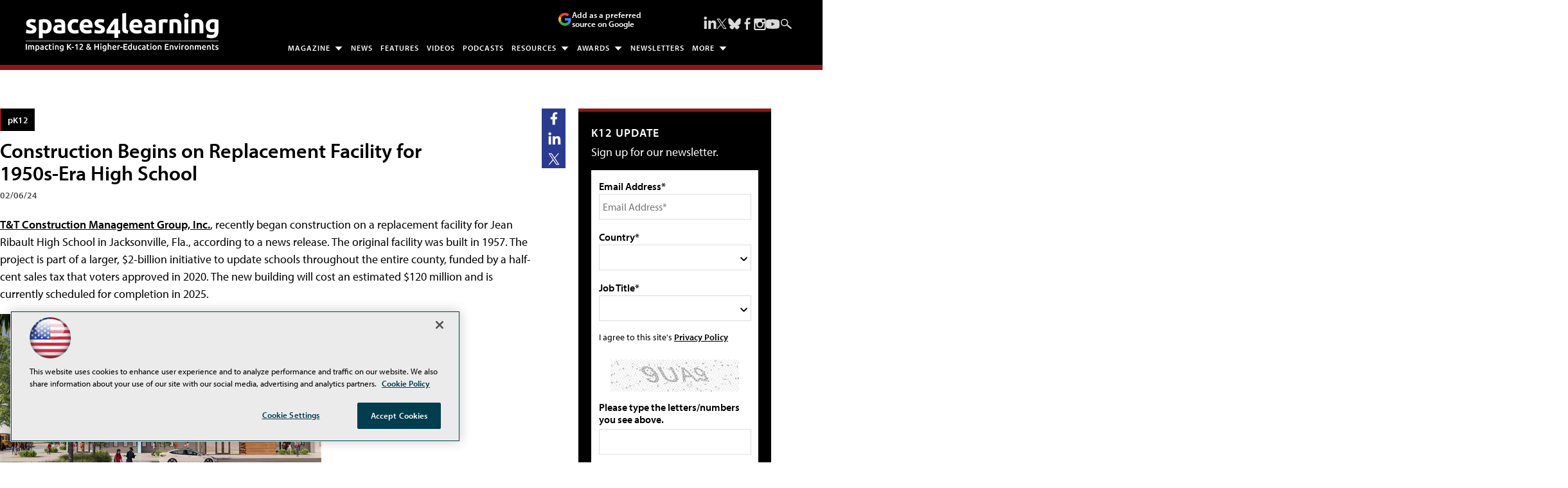

--- FILE ---
content_type: text/html; charset=utf-8
request_url: https://spaces4learning.com/articles/2024/02/06/tt-ribault-high-school-construction.aspx
body_size: 26250
content:


<!DOCTYPE html>
<html lang="en-US">
<!--[if gt IE 8]> <html class="no-js" lang="en"> <![endif]-->

<head>

    
<title>Construction Begins on Replacement Facility for 1950s-Era High School -- Spaces4Learning</title>
<meta name="description" content="T&T Construction Management Group, Inc., recently began construction on a replacement facility for Jean Ribault High School in Jacksonville, Fla., according to a news release. The original facility was built in 1957. ">
<meta name="keywords" content="florida high school construction, tt construction jean ribault high school, ribault high school renovation">

<meta property="og:title" content="Construction Begins on Replacement Facility for 1950s-Era High School -- Spaces4Learning" />
<meta property="og:description" content="T&T Construction Management Group, Inc., recently began construction on a replacement facility for Jean Ribault High School in Jacksonville, Fla., according to a news release. The original facility was built in 1957. " />
<meta property="og:url" content="https://spaces4learning.com/Articles/2024/02/06/TT-Ribault-High-School-Construction.aspx" />
<meta property="og:image" content="https://spaces4learning.com/-/media/EDU/S4L/Images/2024/01/Ribault-HS.jpg" />
<meta property="og:site_name" content="Spaces4Learning" />
   
    
<!-- Google Tag Manager -->
<script>(function(w,d,s,l,i){w[l]=w[l]||[];w[l].push({'gtm.start':
new Date().getTime(),event:'gtm.js'});var f=d.getElementsByTagName(s)[0],
j=d.createElement(s),dl=l!='dataLayer'?'&l='+l:'';j.async=true;j.src=
'https://www.googletagmanager.com/gtm.js?id='+i+dl;f.parentNode.insertBefore(j,f);
})(window,document,'script','dataLayer','GTM-TB93XTF');</script>
<!-- End Google Tag Manager -->

<!-- BEGIN Google Publisher Tag HEAD CODE -->
<script async="async" src="https://securepubads.g.doubleclick.net/tag/js/gpt.js">
</script>
<script type="text/javascript">
  var googletag = googletag || {};
  googletag.cmd = googletag.cmd || [];
</script>
<script>
  googletag.cmd.push(function() {
                googletag.defineSlot('/5978/eof.S4L/Article', [[978,250],[970,250],[728,90]], 'div-gpt-ad-lead_t1-0001')
                .addService(googletag.pubads())
                .setTargeting('item',['c95a79cd_8740_4b4b_acc1_fb0c8d69f7bf'])
                .setTargeting('pos',['lead_t1'])
                .setTargeting('Topic',['pK12','Renovation_Modernization','Florida','Grade_Levels','Project_Type','Location'])
                .setCollapseEmptyDiv(true);
                googletag.defineSlot('/5978/eof.S4L/Article', [[152,600],[152,650],[140,800],[152,640],[152,800]], 'div-gpt-ad-wallpaper_left-0002')
                .addService(googletag.pubads())
                .setTargeting('item',['c95a79cd_8740_4b4b_acc1_fb0c8d69f7bf'])
                .setTargeting('pos',['wallpaper_left'])
                .setTargeting('Topic',['pK12','Renovation_Modernization','Florida','Grade_Levels','Project_Type','Location'])
                .setCollapseEmptyDiv(true);
                googletag.defineSlot('/5978/eof.S4L/Article', [[152,600],[152,650],[140,800],[152,640],[152,800]], 'div-gpt-ad-wallpaper_right-0003')
                .addService(googletag.pubads())
                .setTargeting('item',['c95a79cd_8740_4b4b_acc1_fb0c8d69f7bf'])
                .setTargeting('pos',['wallpaper_right'])
                .setTargeting('Topic',['pK12','Renovation_Modernization','Florida','Grade_Levels','Project_Type','Location'])
                .setCollapseEmptyDiv(true);
                googletag.defineSlot('/5978/eof.S4L/Article', [[300,250]], 'div-gpt-ad-box_r0-0004')
                .addService(googletag.pubads())
                .setTargeting('item',['c95a79cd_8740_4b4b_acc1_fb0c8d69f7bf'])
                .setTargeting('pos',['box_r0'])
                .setTargeting('Topic',['pK12','Renovation_Modernization','Florida','Grade_Levels','Project_Type','Location'])
                .setCollapseEmptyDiv(true);
                googletag.defineSlot('/5978/eof.S4L/Article', [[300,250],[300,600]], 'div-gpt-ad-box_r1-0005')
                .addService(googletag.pubads())
                .setTargeting('item',['c95a79cd_8740_4b4b_acc1_fb0c8d69f7bf'])
                .setTargeting('pos',['box_r1'])
                .setTargeting('Topic',['pK12','Renovation_Modernization','Florida','Grade_Levels','Project_Type','Location'])
                .setCollapseEmptyDiv(true);
                googletag.defineSlot('/5978/eof.S4L/Article', [[300,250],[300,600]], 'div-gpt-ad-box_r2-0006')
                .addService(googletag.pubads())
                .setTargeting('item',['c95a79cd_8740_4b4b_acc1_fb0c8d69f7bf'])
                .setTargeting('pos',['box_r2'])
                .setTargeting('Topic',['pK12','Renovation_Modernization','Florida','Grade_Levels','Project_Type','Location'])
                .setCollapseEmptyDiv(true);
                googletag.defineSlot('/5978/eof.S4L/Article', [[300,250],[300,600]], 'div-gpt-ad-box_r3-0007')
                .addService(googletag.pubads())
                .setTargeting('item',['c95a79cd_8740_4b4b_acc1_fb0c8d69f7bf'])
                .setTargeting('pos',['box_r3'])
                .setTargeting('Topic',['pK12','Renovation_Modernization','Florida','Grade_Levels','Project_Type','Location'])
                .setCollapseEmptyDiv(true);
                googletag.defineSlot('/5978/eof.S4L/Article', [[300,250],[300,600]], 'div-gpt-ad-box_r4-0008')
                .addService(googletag.pubads())
                .setTargeting('item',['c95a79cd_8740_4b4b_acc1_fb0c8d69f7bf'])
                .setTargeting('pos',['box_r4'])
                .setTargeting('Topic',['pK12','Renovation_Modernization','Florida','Grade_Levels','Project_Type','Location'])
                .setCollapseEmptyDiv(true);
                googletag.defineSlot('/5978/eof.S4L/Article', [[728,90],[978,250],[970,250]], 'div-gpt-ad-lead_t3-0009')
                .addService(googletag.pubads())
                .setTargeting('item',['c95a79cd_8740_4b4b_acc1_fb0c8d69f7bf'])
                .setTargeting('pos',['lead_t3'])
                .setTargeting('Topic',['pK12','Renovation_Modernization','Florida','Grade_Levels','Project_Type','Location'])
                .setCollapseEmptyDiv(true);
                googletag.defineSlot('/5978/eof.S4L/Article', [[728,90],[978,250],[970,250]], 'div-gpt-ad-lead_t4-0010')
                .addService(googletag.pubads())
                .setTargeting('item',['c95a79cd_8740_4b4b_acc1_fb0c8d69f7bf'])
                .setTargeting('pos',['lead_t4'])
                .setTargeting('Topic',['pK12','Renovation_Modernization','Florida','Grade_Levels','Project_Type','Location'])
                .setCollapseEmptyDiv(true);
                googletag.defineSlot('/5978/eof.S4L/Article', [[728,90],[978,250],[970,250]], 'div-gpt-ad-lead_t5-0011')
                .addService(googletag.pubads())
                .setTargeting('item',['c95a79cd_8740_4b4b_acc1_fb0c8d69f7bf'])
                .setTargeting('pos',['lead_t5'])
                .setTargeting('Topic',['pK12','Renovation_Modernization','Florida','Grade_Levels','Project_Type','Location'])
                .setCollapseEmptyDiv(true);
    googletag.pubads().addEventListener('slotRenderEnded', function (e) {
            if (!e.isEmpty) {   // If the ad is not empty
                document.getElementById(e.slot.getSlotElementId()).setAttribute('class', 'ad-loaded');
            }
        });
    googletag.pubads().enableSingleRequest();
    googletag.enableServices();
  });
</script>
<!-- END Google Publisher Tag HEAD CODE -->


<!-- BEGIN Olytics HEAD CODE -->
<link rel="stylesheet" href="https://olytics.omeda.com/olytics/css/v3/p/olytics.css" />

<script type="text/plain" class="optanon-category-C0003">
window.olytics||(window.olytics=[]),window.olytics.methods=["fire","confirm"],window.olytics.factory=function(i){return function(){var t=Array.prototype.slice.call(arguments);return t.unshift(i),window.olytics.push(t),window.olytics}};for(var i=0;i<window.olytics.methods.length;i++){var method=window.olytics.methods[i];window.olytics[method]=window.olytics.factory(method)}olytics.load=function(i){if(!document.getElementById("olyticsImport")){window.a=window.olytics;var t=document.createElement("script");t.async=!0,t.id="olyticsImport",t.type="text/javascript";var o="";void 0!==i&&void 0!==i.oid&&(o=i.oid),t.setAttribute("data-oid",o),t.src="https://olytics.omeda.com/olytics/js/v3/p/olytics.min.js",t.addEventListener("load",function(t){for(olytics.initialize({Olytics:i});window.a.length>0;){var o=window.a.shift(),s=o.shift();olytics[s]&&olytics[s].apply(olytics,o)}},!1);var s=document.getElementsByTagName("script")[0];s.parentNode.insertBefore(t,s)}},olytics.load({oid:"d158cf08e5844cba89cc42fe00c7776d"});
</script>

<script type="text/plain" class="optanon-category-C0003">
olytics.fire(
{
behaviorId: '9342E6839923A6S',
topic: 'pK12,Renovation_Modernization,Florida,Grade_Levels,Project_Type,Location'
}
);
</script>
<!-- END Olytics HEAD CODE -->


    <meta charset="UTF-8">
<meta name="viewport" content="width=device-width, initial-scale=1.0">
<meta http-equiv="X-UA-Compatible" content="IE=edge,chrome=1">

<link rel="apple-touch-icon" sizes="57x57" href="/design/EDU/S4L/2019/img/apple-touch-icon-57x57.png">
<link rel="apple-touch-icon" sizes="114x114" href="/design/EDU/S4L/2019/img/apple-touch-icon-114x114.png">
<link rel="apple-touch-icon" sizes="72x72" href="/design/EDU/S4L/2019/img/apple-touch-icon-72x72.png">
<link rel="apple-touch-icon" sizes="144x144" href="/design/EDU/S4L/2019/img/apple-touch-icon-144x144.png">
<link rel="apple-touch-icon" sizes="60x60" href="/design/EDU/S4L/2019/img/apple-touch-icon-60x60.png">
<link rel="apple-touch-icon" sizes="120x120" href="/design/EDU/S4L/2019/img/apple-touch-icon-120x120.png">
<link rel="apple-touch-icon" sizes="76x76" href="/design/EDU/S4L/2019/img/apple-touch-icon-76x76.png">
<link rel="apple-touch-icon" sizes="152x152" href="/design/EDU/S4L/2019/img/apple-touch-icon-152x152.png">
<link rel="apple-touch-icon" sizes="180x180" href="/design/EDU/S4L/2019/img/apple-touch-icon-180x180.png">
<link rel="icon" type="image/png" href="/design/EDU/S4L/2019/img/favicon-192x192.png" sizes="192x192">
<link rel="icon" type="image/png" href="/design/EDU/S4L/2019/img/favicon-160x160.png" sizes="160x160">
<link rel="icon" type="image/png" href="/design/EDU/S4L/2019/img/favicon-96x96.png" sizes="96x96">
<link rel="icon" type="image/png" href="/design/EDU/S4L/2019/img/favicon-16x16.png" sizes="16x16">
<link rel="icon" type="image/png" href="/design/EDU/S4L/2019/img/favicon-32x32.png" sizes="32x32">
<meta name="msapplication-TileColor" content="#da532c">
<meta name="msapplication-TileImage" content="/design/EDU/S4L/2019/img/mstile-144x144.png">
<meta http-equiv="X-UA-Compatible" content="IE=edge,chrome=1">
<meta name="viewport" content="width=device-width, initial-scale=1.0">


<link rel="stylesheet" href="https://use.typekit.net/ohy0ddv.css">
<link rel="stylesheet" href="~/media/EDU/S4L/design/dev/css/style.css?v=25">
<link rel="stylesheet" href="~/media/ECG/shared/css/shared.css?v=2" media="print" onload="this.media='all'">

<meta name="twitter:card" content="summary_large_image">
<meta name="twitter:site" content="@S4Lmedia">






    
    
    
    
    
    
    
    
    
    
    
    
    
    
    
    
    
    
    
    
     

<script type='text/plain' class='optanon-category-C0004'> (function () {  _ml = window._ml || {};  _ml.eid = '50202';  _ml.fp = '';  _ml.ht = 'shex';  _ml.em = '';  _ml.dm = '';  _ml.informer = { enable: true };  var s = document.getElementsByTagName('script')[0], cd = new Date(), mltag = document.createElement('script');  mltag.type = 'text/javascript'; mltag.async = true;  mltag.src = 'https://ml314.com/tag.aspx?' + cd.getDate() + cd.getMonth() + cd.getFullYear();  s.parentNode.insertBefore(mltag, s);  })(); </script>
 
</head>

<body id="Body1">
    
    
    
    
    
    
    
    
    
    
    
    
    
    
    
    
    
    
    
    
    <form method="post" action="/articles/2024/02/06/tt-ribault-high-school-construction.aspx" onsubmit="javascript:return WebForm_OnSubmit();" id="form1" novalidate="">
<div class="aspNetHidden">
<input type="hidden" name="__EVENTTARGET" id="__EVENTTARGET" value="" />
<input type="hidden" name="__EVENTARGUMENT" id="__EVENTARGUMENT" value="" />
<input type="hidden" name="__LASTFOCUS" id="__LASTFOCUS" value="" />
<input type="hidden" name="__VIEWSTATE" id="__VIEWSTATE" value="gv5LsoHwwzDQM3o7sqUxRsUHpc+k6A5f71DcR8qzFAHuQDQGQMZmWLmX8HaX1Ud4IYjFqoJt4JCDjWRR6UW3BeE5OUJu8uc0w/W3QGmoJCj79UbVik5hQeTY9y0t9yjhT2atlR6D8ATT63rC0X6I2o6r7IzLgobvwO7HT5YjwG++QqzT6y8z+LYzrT7NGrEHCy0J/5hZgPbhsP7WXhd+GBbFDQKymiYQ1AAQcubDhe/9M43I3qZ/D7YUrmw9UdPvcgPCcdJkLHaA4WC1y4/[base64]/yuypzxZPRRuTF0CuKVjVRmFlhoxaMVBS8pVA7GaA+8Mn1/fcwgouEaW4LEETePFzcrcOIfJUQdhc19mkA2rCFS5aSOWD1fX+LnY01gm4su3KgWj1K8FLT3oXpeN2zp7Js9gBWIy7PnAszXXjSiXqzkEUf3cBPD4jV3kSW9TY1gzCgUWcfQx0mBNh9/XvFtyeL0LSej5WF0ICTfVp5DWZMdeqGN/A6/2qdKQffFCa8VpsenuYXDcL7xjsL4DB+V2qnCS4Q4i8P+SM9Eq7lJuctSYbBhUSO/PeM46NCeS+GEiHkCVMCr5jsGCivusCjvFvjwNvclxhy4ABSIOQnqxxNfQCkvOp/35VdQ413z8qNUtkHBfgfdY1V1tR2V6faFtwWGmdpuzRegyhXnoGQZnV9RIMN9HM3FDn02QStc0vWuW1eNu3PkzBE8bpXzDlTjO+ftCnxo2/jgBaLKc8qrlJGYxR4M8AKn8wlv5lxTLuY2EkbehII+expn1/s2FdglYD9k5YkV/9VqCBhRhGIkPhXhXPSzMqe5pkQRgg2mxZCOfKpkzBz5Z+7ErhZeht4EaMvfttPHoAUe0oG3f+vnZKuh1RYqxmI0CCp73eC2+qGGJ+IfzDnie1EWLWAq/mFUXaPY7VhcFjXwXkWtoj/MQKdFivbgHWlfR5b0uvfHWyPMbNJhykRw19k0WF3Lm9J0PwkfZ0AI+XdmM3VJhuNkYAvbqKGemjB9yZ6Dm9htqrCCtq1+CiKytd/wakE2fubgR6ULhOCxqH0++YGPzw7/fLSVtJmx0GnTrII3b2QVKBLEmc7UeCUyq6fQ3frmPpmhfDQ4AeSAfK4L+5ksFaNZbQEU7NCPaJB4iFXd0m0zGs2BbzlFBi020Gj6rpIACdj5C2hs5q978kfvvC/PH7B3uzmeVFR7G5XlbL1LZfCY/Fwsscnchdlrnv9E8JWFC0bRV5U1wBI1ZU+JgvybLTcHMd1JM+HFCzFYjQ5l8C7i44JfTCOhd/ZnZIlDljrBArvSBmjLorghLvwcjyJZEs6GaQsOiXz5r4G2g4F54ERV9nypEamHPlWkf2C3GLbbIv0k4bBjpVNxa+W3hq3yrYFbPOQ8JhXXDU0jm0VvsBLxzRDqQwY5DnFstY/[base64]/zXYjrHAGmFSegtutWn/b7W/yJMNwNJifmA/[base64]/P6lNFXPrOi1RsBHYq4h2JDh5jjC593812jF+T7PveZbveHj6xZz8CGGA62FhPF7GIPoizz8t8IFZhDew2txnUhRi+e/Ep5ZUMTaTtYjT8vT8+3MPTXM/R3Q44c7w+RtForoaVjnT07GeUsX1gVOt5FEfjOcsi9v2dj2kd9XAYxA+wiGq2s+Fyg9A/EU1YUHWjzJ/fS7C8VgLpXCleF5DQL1z1r6hWgmtes/7h1RWfobamNKuGMQ4qGvyzgeEvkVbG0XOgFqxENHMY7+l3Sgl6544GGL0JPSu+XNvMlvdYb2wUQMwl3J3m8FDCxicH5oyYdU/tcYq6xxc7cgpFCKClv923RWUWYpOlGJ03U43m/7/FgeVhTvceTGVHiy+4oUEgS5fQk3rI86wdNv1/fjPYuQLnl00MENIC7qn3hzMZxoPqmo5FKKoGlufTZ/ybzrFYJDwKffDX4T0v8lv5/NM6UJ52eTH9ofAyh43hMFqnnjrun2RrLIWAnE7DnAj18G226YUjxMwblGchBVmXnvof8py5Yr+JmUz/aDt1sXbeAATBHUeL90RPEgieWLQILu7puuBdo3PRKPCCGzoD18EOb9PkHSICA1iYC/LnHeqmLFz5SVBZ453for/xGc5+rnbnmwwrgQYJu3256v1SJqMNRjjtLrNlCo5+mduSKiq2PRuFszBHKoO6cKb2qskiz3MjUdQLd3jpd5TNZvYBP03HBfaQ4ih2pLp+ucJp4v1K02bLaZQXqFSQ3+lQcHvx6W1+jBo8qirIi3aK/6KKXP2akXwTDk0HHdJkjn5S/WB5x3l5F4IhjEPDEvjhd7zPHkxBJGDF2+CKGC/8qUcysiuaW97f0nOm1tVF7jf5FSQi67WEmqizeH7BtUUbbGf8ib9c5BK1W4q6YHSnqXEYAHXNLZUI/2wK/4H4y1R0sfSFcRvxhOH1mLg4UFj6kh00OhnkZHCaCcQHj5OA+QoR3WJUZLzTp1Pw0fVgpajWPmxSR7JFgbRCPABZc8JCjqscrsTEP0uIIWY+LgdcPYAyAK4zroa9s2Z9hgUzF6WFRQe/JAbpRrQZwETTJtrgEqS/J2eu+4u5wkfTdLY4rUpF+WZsLb6Sf3wHUaaVDE0bv1Ipx0yhPV3vRYlxWImZrLt2H+K9eFxgEV5td8UNQ7IhosNBw96Q2iJc5TNFCtd3Jrp/DzKJMVneNukMWhuRXk16cb2r+2sIh7GFVuvL44SclmZgEUs8L/ZmjMJkXw4bYAlILy0apzlYDEy2hu6Pe24YTxJDLKjEJJDyFk/8jy+EzK7z+Bq63umCzqnsYPLRvXvLhKFci9Y/Mu7yv2p8O+aOhgJu4O3FmxxZ9yjXz25pWFeyuQ+bmUIwcpzZPbSF4ndJHafdzzZnWoBnDwDwsgsftXFyqnwG0uHOQE3FUNeIGs7tmgzLx4z6gXoaHeHzw4rd639Wix3YULE6aWb7vMusejplr5r8+rKHeF6iT3kGRRo+u75x0j9KVLM57+2Ho+rJdKgxL/WFkii1lTDwa2YkMRlxlsaIBZRUE8jwif2P3lW5+qNH4ueDgcZwBM0TZKQLAgZSX92VO8krO6++qOOk4UsbpEdvYWMrpObrejay74okfyS3XwSt3ae+JwYMzfZ329djyMbmIusEy/uCD0PjsfGaz30b227Q6X5Qlcq2jsbukYJiXoGZjs5eqfIxdRXRPldfyUNXIUL60J8whtyA0o8zEDCNKlD1EywaJ/VHqfuMCd8Fjg8Nmv7IgllJMSYAJf2wiIsBQLPY20iJD8oc1H9qWExucXNZ1//EX1NNfgWGU7jOGRGtr5ivHRnUVvktbzHUtZ4L4MVkjWkaLLwfF90yUHtBNOkkOziiwQfShhQe/pFPqg7t0kjh7Hz86aE8xkxgiy2pEGCKHPkzrmH8zmWFz1yfyQdQdKq6zjvqcfqj01OdfcBfLI3xRTNdPWD/HX2WhND5U9jNomDBze/BsFQsEG+1XZ8GgaVvLyCB0zq8gkcxadNzJJI1mE9qjJ9Sw3i0t9My6U7RH137VpdgFsNB+1tUv6CTBIWAMDXjDMq4UwrxokSM4dKKHicTU+APtzK/bzYtpWG8AudYTh6A6MPkjsoCErAx3o9eUVdxIaERT6pM34FDlhLIXM5Zm1kQvx7hNVgKUwx8lBzIlTYnbru/qKcaj2ixA3rGgVB6c8P14ZIN0+fFs9EV25U6v0fLfkfIWsHzPj+iOL16sHISmnW3cyNorNAPLGpUEhSFQaiMl+uo4CnQN0Ht19bNJQqCOjKGV8F+X4f4TA61b0aav2GQhYcdor/2DOsmkv55/5CyBnJnlVaZhorxZ6byqgm5s/p476G2GKt2Ik3JSM9Hxb6O7Q5drOC89c31ZjYZWm29a5VCZcPSgRZouFBW7svpFttvYM99JKkp4TySEmYfn3Go2Yb3fjHHCh8lp61QL1AOKlPSodbsLzbET9U2I5wWtI2SH9NI1KndTOXTyWIM+3LNnvKy3Bg1DjCt7Ya7cYF+lqXkp1nsNl0sByBFzMlba0cS/Odzctzx+Zo8jsdv5ye2+UBA880FJdxpR5n4iHOlWdJWkkHbzbER1IjpNKDYjJ1M4/uSDHQVY8rWKUr0cLBbJB+cBZeO6VzSFP47dXE6K+7N/uMk0ZwdcOj3tCLeU/DWeiaaGGZSO7LJYUKrLvYb8iITkKKwtt7f2rbNujWp+UTyuhkkbeteAFpU3QNfDkS9YtPYQ==" />
</div>

<script type="text/javascript">
//<![CDATA[
var theForm = document.forms['form1'];
if (!theForm) {
    theForm = document.form1;
}
function __doPostBack(eventTarget, eventArgument) {
    if (!theForm.onsubmit || (theForm.onsubmit() != false)) {
        theForm.__EVENTTARGET.value = eventTarget;
        theForm.__EVENTARGUMENT.value = eventArgument;
        theForm.submit();
    }
}
//]]>
</script>


<script src="/WebResource.axd?d=pynGkmcFUV13He1Qd6_TZCBIjC6zCiEqmi_kDcnpBDGtmmPBmv3CrteKCAgzbUk5eSixZw2&amp;t=638941958805310136" type="text/javascript"></script>

<script language="javascript" type="text/javascript">
var id = ''; 

function FocusSearchBox(ctl) {
id = ctl;}

function BlurSearchBox() {
id = '';}

document.onkeypress = function disableKey(e) { var evtobj = window.event ? event : e;var unicode = evtobj.charCode ? evtobj.charCode : evtobj.keyCode;if (unicode == 13) {if (id == '') {window.event.keyCode = 0;} else {document.getElementById("hdnSearch").value = id;document.getElementById(id.replace("txt", "btn")).click();} } }
</script>
<script src="/ScriptResource.axd?d=nv7asgRUU0tRmHNR2D6t1BCQzKJF3qG8n24-QK4PFlSXAgxgv3z1YENq9JhLyQSID3R3SyEdEVFR8ocgzJYjemz95vK77aElmNdVUXjEDz-0aZDTVgQHQ8-0nTRrAeT4VL3zPA2&amp;t=ffffffffe6692900" type="text/javascript"></script>
<script src="/ScriptResource.axd?d=NJmAwtEo3Ipnlaxl6CMhvjOi3DLD4zu9UUlzLQS2Pj8Zl7U3GGzKjrUUWPK7kr7X84IY0wu4RVTMo-8S1T1ETJUbMxWXpTUd6UaVV3KCdh_RmmxS8AjzCGYQQm-A2L61zUnFv1cgjZ-Auo-jdpBt78-pjzo1&amp;t=32e5dfca" type="text/javascript"></script>
<script src="/ScriptResource.axd?d=dwY9oWetJoJoVpgL6Zq8OE-5gR9tL6WbHRPatGElJVzGCYjfXu8aIZzLF_D6RDXd5pewafT-BRScKSOP1t-1FDqNUrmRDUtJzHsI6NsPO0ZTiWo4B9U3npdnsfFHooNo-Y1-34zXKnaTDXbmQAr1eCN9Xnc1&amp;t=32e5dfca" type="text/javascript"></script>
<script src="../../../../sitecore/shell/Controls/Lib/jQuery/jquery-1.12.4.min.js" type="text/javascript"></script>
<script type="text/javascript">
//<![CDATA[
function WebForm_OnSubmit() {
if (typeof(ValidatorOnSubmit) == "function" && ValidatorOnSubmit() == false) return false;
return true;
}
//]]>
</script>

<div class="aspNetHidden">

	<input type="hidden" name="__VIEWSTATEGENERATOR" id="__VIEWSTATEGENERATOR" value="A9DC696D" />
</div>
        <script type="text/javascript">
//<![CDATA[
Sys.WebForms.PageRequestManager._initialize('ScriptManager', 'form1', ['tph_scontent1_1$OmedaDynamicFormPanel','ph_scontent1_1_OmedaDynamicFormPanel'], [], ['ph_scontent1_1$btnSubmit','ph_scontent1_1_btnSubmit'], 90, '');
//]]>
</script>

         
<!-- Google Tag Manager (noscript) -->
<noscript><iframe src="https://www.googletagmanager.com/ns.html?id=GTM-TB93XTF"
height="0" width="0" style="display:none;visibility:hidden"></iframe></noscript>
<!-- End Google Tag Manager (noscript) -->

 
 



    
        <div class="wrapper">
            
            

<NOINDEX>

<div id="ph_wrapper2_0_pnlSearch" class="search">
	
    <fieldset>
        <input name="ph_wrapper2_0$txtSearch" type="text" id="ph_wrapper2_0_txtSearch" onFocus="FocusSearchBox(&#39;ph_wrapper2_0_txtSearch&#39;)" onBlur="BlurSearchBox()" />        
        
        <input type="submit" name="ph_wrapper2_0$btnSearch" value="Search" id="ph_wrapper2_0_btnSearch" class="submit" formnovalidate="" />
        
	    <input type="hidden" id="hdnSearch" name="hdnSearch" visible="false" />
	</fieldset>

</div>

</NOINDEX>
            
            
            
            
            
            
            
            
            
            
            
            
            
            
            
            
            
            
            
            <div class="leaderboard">
                
    <div class="ad">
        <div id="div-gpt-ad-lead_t1-0001">
            <script type="text/javascript">
                googletag.cmd.push(function() {
                    googletag.display('div-gpt-ad-lead_t1-0001');
                });
            </script>
            <noscript>
                <a href="https://pubads.g.doubleclick.net/gampad/jump?iu=/5978/eof.S4L/Article&t=item%253dc95a79cd_8740_4b4b_acc1_fb0c8d69f7bf%26pos%253dlead_t1%26Topic%253dpK12%252cRenovation_Modernization%252cFlorida%252cGrade_Levels%252cProject_Type%252cLocation&sz=978x250|970x250|728x90&tile=1&c=123456789" target="_blank" >
                <img src="https://pubads.g.doubleclick.net/gampad/ad?iu=/5978/eof.S4L/Article&t=item%253dc95a79cd_8740_4b4b_acc1_fb0c8d69f7bf%26pos%253dlead_t1%26Topic%253dpK12%252cRenovation_Modernization%252cFlorida%252cGrade_Levels%252cProject_Type%252cLocation&sz=978x250|970x250|728x90&tile=1&c=123456789" border="0" alt="" />
                </a>
            </noscript>
        </div>
    </div>

<div class="leaderboardinner">



                <a href="/" class="site-logo" aria-label="Spaces 4 Learning Home Page">
  <img src="~/media/EDU/S4L/design/img/spaces4learningwhite.ashx" width="300" height="60" alt="Spaces for Learning" aria-hidden="true" fetchpriority="high">
</a>

<button id="menu-toggle" class="menu-toggle" aria-label="Expand menu"></button>

<div class="PreferredSourceButtonWrapper">
<a href="https://www.google.com/preferences/source?q=spaces4learning.com" target="_blank" rel="noopener noreferrer" data-event-name="preferred-source" data-element-label="Add as a preferred source on Google" data-location="NAVIGATION" data-type="BUTTON" class="preferred-source-button">
<svg xmlns="http://www.w3.org/2000/svg" height="24" viewBox="0 0 24 24" width="24" aria-hidden="true"><path d="M22.56 12.25c0-.78-.07-1.53-.2-2.25H12v4.26h5.92c-.26 1.37-1.04 2.53-2.21 3.31v2.77h3.57c2.08-1.92 3.28-4.74 3.28-8.09z" fill="#4285F4"></path><path d="M12 23c2.97 0 5.46-.98 7.28-2.66l-3.57-2.77c-.98.66-2.23 1.06-3.71 1.06-2.86 0-5.29-1.93-6.16-4.53H2.18v2.84C3.99 20.53 7.7 23 12 23z" fill="#34A853"></path><path d="M5.84 14.09c-.22-.66-.35-1.36-.35-2.09s.13-1.43.35-2.09V7.07H2.18C1.43 8.55 1 10.22 1 12s.43 3.45 1.18 4.93l2.85-2.22.81-.62z" fill="#FBBC05"></path><path d="M12 5.38c1.62 0 3.06.56 4.21 1.64l3.15-3.15C17.45 2.09 14.97 1 12 1 7.7 1 3.99 3.47 2.18 7.07l3.66 2.84c.87-2.6 3.3-4.53 6.16-4.53z" fill="#EA4335"></path><path d="M1 1h22v22H1z" fill="none"></path></svg>
Add as a preferred source on Google </a>
</div> 



                

<NOINDEX>

<!-- component markup start -->
<div class='topnav no-js'>
    <ul class="topnavlist"><li class=" arrow"><a class="hasChild" href="javascript:void(0);">Magazine</a><ul><li><a href="/Download/List/Digital-Editions.aspx">Digital Editions</a></li><li><a href="/subscribe">Subscribe</a></li></ul></li><li><a href="/Articles/List/News.aspx">News</a></li><li><a href="/Articles/List/Features.aspx">Features</a></li><li><a href="/Articles/List/Experts-in-Focus-Video-Series.aspx">Videos</a></li><li><a href="/Podcasts/List/Schools-In-Focus.aspx">Podcasts</a></li><li class=" arrow"><a class="hasChild" href="javascript:void(0);">Resources</a><ul><li><a href="/Webcasts/List/Webinars.aspx">Webinars</a></li><li><a href="/Whitepapers/List/White-papers.aspx">White Papers / Viewpoints / Case Studies</a></li><li><a href="/Research/List/Research.aspx">Research & Reports</a></li><li><a href="https://www.educationmarketplace.solutions">Online Buyers Guide</a></li><li><a href="/Pages/Glossary.aspx">Glossary</a></li><li><a href="/Calendar/Full-Calendar.aspx">Industry Events</a></li></ul></li><li><a class="hasChild" href="javascript:void(0);">Awards</a><ul><li><a href="/Pages/Awards-List.aspx">Awards List</a></li><li><a href="/Pages/Readers-Choice-Awards.aspx">Readers’ Choice Awards</a></li><li class=" sub"><a class="hasChild" href="/Pages/New-Product-Award.aspx">Product Awards</a><ul><li><a href="/Pages/New-Product-Award/Entry-Form.aspx">Entry Form</a></li><li><a href="/Pages/New-Product-Award.aspx">Winners</a></li></ul></li><li class=" sub"><a class="hasChild" href="/Pages/EDS/Education-Design-Showcase.aspx">Education Design Showcase</a><ul><li><a href="/Pages/EDS/Entry-Form.aspx">Entry Form</a></li><li><a href="/Pages/EDS/Education-Design-Showcase.aspx">Winners - 2025</a></li><li><a href="/Pages/EDS/Categories.aspx">Browse by Project Type</a></li><li><a href="/Articles/List/EDS/Alpha.aspx">Browse Projects Alphabetically</a></li><li><a href="/Pages/EDS/Architects.aspx">Browse by Architect</a></li></ul></li></ul></li><li><a href="https://spaces4learning.com/newslettersub">Newsletters</a></li><li><a class="hasChild" href="javascript:void(0);">More</a><ul><li><a class="hasChild" href="javascript:void(0);">Browse by Space</a><ul><div class="subMenuHeader"></div><li><a href="https://spaces4learning.com/Portals/Academic-and-Classroom.aspx">Academic and Classroom</a></li><li><a href="https://spaces4learning.com/Portals/Athletics.aspx">Athletics</a></li><li><a href="https://spaces4learning.com/Portals/CTE-Vocational.aspx">CTE / Vocational</a></li><li><a href="https://spaces4learning.com/Portals/Esports.aspx">Esports</a></li><li><a href="https://spaces4learning.com/Portals/Libraries-Media-Centers.aspx">Libraries / Media Centers</a></li><li><a href="https://spaces4learning.com/Portals/Outdoor-Learning-Spaces.aspx">Outdoor Learning Spaces</a></li><li><a href="https://spaces4learning.com/Portals/Performing-Arts.aspx">Performing Arts</a></li><li><a href="https://spaces4learning.com/Portals/Residence-Halls.aspx">Residence Halls</a></li><li class=" last"><a href="https://spaces4learning.com/Portals/Restrooms-and-Locker-Rooms.aspx">Restrooms & Locker Rooms</a></li></ul></li><li><a class="hasChild" href="javascript:void(0);">Browse by Topic</a><ul><div class="subMenuHeader"></div><li><a href="https://spaces4learning.com/Portals/Business.aspx">Business</a></li><li><a href="https://spaces4learning.com/Portals/Components-and-Materials.aspx">Components / Materials</a></li><li><a href="https://spaces4learning.com/Portals/Costs-and-Funding.aspx">Costs & Funding</a></li><li><a href="https://spaces4learning.com/Portals/Furniture-and-Equipment.aspx">Furniture & Equipment</a></li><li><a href="https://spaces4learning.com/Portals/Healthy-Schools.aspx">Healthy Schools</a></li><li><a href="https://spaces4learning.com/Portals/Higher-Education.aspx">Higher Education</a></li><li><a href="https://spaces4learning.com/Portals/Maintenance-and-Operations.aspx">Maintenance / Operations</a></li><li><a href="https://spaces4learning.com/Portals/New-Construction.aspx">New Construction</a></li><li><a href="https://spaces4learning.com/Portals/Parking-and-Transportation.aspx">Parking & Transportation </a></li><li><a href="https://spaces4learning.com/Portals/Planning-and-Design.aspx">Planning & Design</a></li><li><a href="https://spaces4learning.com/Portals/PreK-12-Education.aspx">PreK-12 Education</a></li><li><a href="https://spaces4learning.com/Portals/Renovation-and-Modernization.aspx">Renovation / Modernization</a></li><li><a href="https://spaces4learning.com/Portals/Safety-and-Security.aspx">Safety and Security</a></li><li><a href="https://spaces4learning.com/Portals/Sustainability.aspx">Sustainability</a></li><li class=" last"><a href="https://spaces4learning.com/Portals/Technology.aspx">Technology</a></li></ul></li><li><a href="/Pages/About-Us.aspx">About Us</a></li><li><a href="https://converge360.com/Pages/Advertising/S4L.aspx">Advertise</a></li><li><a href="https://www.parsintl.com/publications/1105-media/">Licensing/Reprints</a></li><li><a href="/edcal">Editorial Calendar</a></li><li><a href="https://1105media.com/Pages/List-Rental.aspx">List Rental</a></li><li><a href="/cdn-cgi/l/email-protection#8ce1e6e3e2e9ffccbdbdbcb9e1e9e8e5eda2efe3e1b3fff9eee6e9eff8b1cae9e9e8eeedefe7aceae3feacdfb8c0">Feedback</a></li><li><a href="/Pages/Advisory-Board.aspx">Advisory Board</a></li></ul></li></ul>
    <br class="clear" />
</div>
<!-- component markup end -->

</NOINDEX>


                <div id="ph_leaderboard4_0_divBlockBox" class="social-top">
	
	<div id="ph_leaderboard4_0_divBody" class="summary"><ul>
                            <li class="social-icon linkedin">
                                <a href="https://www.linkedin.com/company/s4lmedia/" target="_blank" aria-label="Follow Us on LinkedIn">
                                  <img src="~/media/ECG/shared/img/socialmedia/linkedin_light.ashx" aria-hidden="true" alt="" width="20" height="20" fetchpriority="high"></a>
                            </li>

                            <li class="social-icon twitter">
                                <a href="https://twitter.com/S4Lmedia" target="_blank" aria-label="Follow Us on Twitter / X">
                                  <img src="~/media/ECG/shared/img/socialmedia/twitter_x_light.ashx" aria-hidden="true" alt="" width="16" height="16" fetchpriority="high"></a>
                            </li>

	                  <li class="social-icon bluesky">
	                     <a href="https://bsky.app/profile/s4lmedia.bsky.social" target="_blank" aria-label="Follow Us on Bluesky">
	                      <img src="~/media/ECG/shared/img/socialmedia/bluesky_light.ashx" width="20" height="20" alt="Follow Us on Bluesky" fetchpriority="high">
	                     </a>
	                  </li>

                            <li class="social-icon facebook">
                                <a href="https://www.facebook.com/spaces4learning" target="_blank" aria-label="Follow Us on Facebook">
                                    <img src="~/media/ECG/shared/img/socialmedia/facebook_light.ashx" aria-hidden="true" alt="" width="20" height="20" fetchpriority="high"></a>
                            </li>

                            <li class="social-icon instagram">
                                <a href="https://www.instagram.com/spaces4learning/" target="_blank" aria-label="Follow Us on Instagram">
                                    <img src="~/media/ECG/shared/img/socialmedia/instagram_light.svg" aria-hidden="true" alt="" width="19" height="19" fetchpriority="high"></a>
                            </li>

                            <li class="social-icon youtube">
                                <a href="https://www.youtube.com/@EdTechNewsUSA" target="_blank" aria-label="Follow Us on YouTube">
                                    <img src="~/media/ECG/shared/img/socialmedia/youtube_light.ashx" aria-hidden="true" alt="" width="21" height="21" fetchpriority="high"></a>
                            </li>
 <li class="search-icon"><img src="~/media/ECG/rcpmag/design/2019/search.svg" class="search-button" alt="Search" width="16" height="14" fetchpriority="high"></li>
            <li class="search-icon-close"><img src="~/media/ECG/rcpmag/design/2019/searchclose.svg" class="search-button-close" alt="Close Search" width="16" height="14"></li>
</ul></div>
	
</div>
                
                
                
</div>



                
                
                
                
                
                
                
                
                
                
                
                
                
            </div>		            

            <header role="banner" class="header">            
                
                
                
                
                
                
                
                
                
                
                
                
                
                
                
                
                
                
                
                
            </header>
                

            <div id="main">
    		
                
    <div class="ad">
        <div id="div-gpt-ad-wallpaper_left-0002">
            <script data-cfasync="false" src="/cdn-cgi/scripts/5c5dd728/cloudflare-static/email-decode.min.js"></script><script type="text/javascript">
                googletag.cmd.push(function() {
                    googletag.display('div-gpt-ad-wallpaper_left-0002');
                });
            </script>
            <noscript>
                <a href="https://pubads.g.doubleclick.net/gampad/jump?iu=/5978/eof.S4L/Article&t=item%253dc95a79cd_8740_4b4b_acc1_fb0c8d69f7bf%26pos%253dwallpaper_left%26Topic%253dpK12%252cRenovation_Modernization%252cFlorida%252cGrade_Levels%252cProject_Type%252cLocation&sz=152x600|152x650|140x800|152x640|152x800&tile=2&c=123456789" target="_blank" >
                <img src="https://pubads.g.doubleclick.net/gampad/ad?iu=/5978/eof.S4L/Article&t=item%253dc95a79cd_8740_4b4b_acc1_fb0c8d69f7bf%26pos%253dwallpaper_left%26Topic%253dpK12%252cRenovation_Modernization%252cFlorida%252cGrade_Levels%252cProject_Type%252cLocation&sz=152x600|152x650|140x800|152x640|152x800&tile=2&c=123456789" border="0" alt="" />
                </a>
            </noscript>
        </div>
    </div>


                
    <div class="ad">
        <div id="div-gpt-ad-wallpaper_right-0003">
            <script type="text/javascript">
                googletag.cmd.push(function() {
                    googletag.display('div-gpt-ad-wallpaper_right-0003');
                });
            </script>
            <noscript>
                <a href="https://pubads.g.doubleclick.net/gampad/jump?iu=/5978/eof.S4L/Article&t=item%253dc95a79cd_8740_4b4b_acc1_fb0c8d69f7bf%26pos%253dwallpaper_right%26Topic%253dpK12%252cRenovation_Modernization%252cFlorida%252cGrade_Levels%252cProject_Type%252cLocation&sz=152x600|152x650|140x800|152x640|152x800&tile=3&c=123456789" target="_blank" >
                <img src="https://pubads.g.doubleclick.net/gampad/ad?iu=/5978/eof.S4L/Article&t=item%253dc95a79cd_8740_4b4b_acc1_fb0c8d69f7bf%26pos%253dwallpaper_right%26Topic%253dpK12%252cRenovation_Modernization%252cFlorida%252cGrade_Levels%252cProject_Type%252cLocation&sz=152x600|152x650|140x800|152x640|152x800&tile=3&c=123456789" border="0" alt="" />
                </a>
            </noscript>
        </div>
    </div>


                
                
                
                
                
                
                
                
                
                
                
                
                
                
                
                
                
                

                 <div class="sideBar">
                    
                    
                    
                    
                    
                    
                    
                    
                    
                    
                    
                    
                    
                    
                    
                    
                    
                    
                    
                    
                </div>
                
                <div class="pContent">
                    

<div class="topicbox">
    
    <ul id="ph_pcontent1_0_ulTopicList"><li><a href="https://spaces4learning.com/Portals/PreK-12-Education.aspx">pK12</a></li></ul>
</div>
                    

<div id='level0'>
    <div id="article"> 
        
        <p id="ph_pcontent2_0_KickerText" class="kicker"></p>
        
        <h3 id="ph_pcontent2_0_MainHeading" class="title">Construction Begins on Replacement Facility for 1950s-Era High School</h3>
        
        
        <ul id="ph_pcontent2_0_ByAuthor" class="byline">
			<li class="nodate">02/06/24</li>
		</ul>

        <p><a href="https://www.tandtcm.com/" target="_blank">T&amp;T Construction Management Group, Inc.</a>, recently began construction on a replacement facility for Jean Ribault High School in Jacksonville, Fla., according to a news release. The original facility was built in 1957. The project is part of a larger, $2-billion initiative to update schools throughout the entire county, funded by a half-cent sales tax that voters approved in 2020. The new building will cost an estimated $120 million and is currently scheduled for completion in 2025.</p>
<p><img alt="" height="335" width="500" src="/-/media/EDU/S4L/Images/2024/01/Ribault-HS.jpg"><br><em>Rendering courtesy of Duval County Public Schools</em></p>
<p>The new facility measures in at 150,000 square feet and consists of two instructional buildings with a capacity for more than 1,500 students, according to the news release. Amenities will include more than 40 new classrooms; a 12,500-square-foot gymnasium; and CTE spaces geared toward subjects like nursing, banking, robotics, aviation, digital audio production, and more. The campus auditorium, fieldhouse, and JROTC and music buildings will also be remodeled.</p>
<p>The district is partnering with <a href="https://www.gilbaneco.com/building/" target="_blank">Gilbane Building Company</a> as the general contractor and <a href="https://schenkelshultz.com/" target="_blank">Schenkel Shultz Architecture</a>.</p>
<p>&ldquo;We are pleased to be partnering with Gilbane on this historical project. We are honored to be one of many contributors at Duval County Public Schools,&rdquo; said Ryan McDavid, T&amp;T Business Development Manager. &ldquo;T&amp;T Construction Management Group, Inc. is proud to continue our work in the educational space in north Florida, and we look forward to providing Jean Ribault High School students with a modern facility that will serve the community and educate future generations of leaders.&rdquo;</p>
        
        
        
        
        
        
        
        <!-- pager start -->
        
        <!-- pager end -->
        
        
            
        

        
    </div>
</div>
                    
                    
                    
                    
                    
                    
                    
                    
                    
                    
                    
                    
                    
                    
                    
                    
                    
                    
<NOINDEX>
<div id="ph_pcontent20_0_EmailThis" class="email">
	
    <p><a id="ph_pcontent20_0_Email" href="/Forms/EmailItem.aspx?EmailItem={C95A79CD-8740-4B4B-ACC1-FB0C8D69F7BF}">E-Mail this page</a></p>

</div>
</NOINDEX>
<NOINDEX>
<div id="ph_pcontent20_1_PrintFormat" class="print">
	
	<p><a id="ph_pcontent20_1_Print" href="https://spaces4learning.com/Articles/2024/02/06/TT-Ribault-High-School-Construction.aspx?p=1" target="_blank">Printable Format</a></p>

</div>
</NOINDEX><div id="ph_pcontent20_2_divListBox" class="bottomarticles">
    <h4 id="ph_pcontent20_2_h4Header" class="L1CommonDLBheader">Featured</h4>
    
    <ul>
                    
                
                <li id="ph_pcontent20_2_lvItemList_liListItem_0">
                    
                    
                    
                    <h3 id="ph_pcontent20_2_lvItemList_h3Title_0"><a href="https://spaces4learning.com/Articles/2025/09/22/USM-Oyster-Hatchery-Construction.aspx">University of Southern Mississippi Starts Construction on Oyster Hatchery</a></h3>
                    
                    
                    
                    <p id="ph_pcontent20_2_lvItemList_pSummary_0" class="summary">
                        The University of Southern Mississippi (USM) recently announced that construction has begun on a new oyster hatchery at its Gulf Coast Research Laboratory (GCRL) Thad Cochran Marine Aquaculture Center (TCMAC) Cedar Point campus in Ocean Springs, Miss., according to a news release. 
                        
                        
                        
                    </p>
                    
                    <div class="MemberContentDescription"></div> 
                    <div class="MemberContentPurchase"></div> 
                    
                    
                </li>
                
            
                <li id="ph_pcontent20_2_lvItemList_liListItem_1">
                    
                    
                    <a href="https://spaces4learning.com/Articles/2026/01/13/Turning-Crisis-into-Opportunity.aspx"><img src='-/media/EDU/S4L/Images/2026/01/20260113newcity1.jpg' alt='New City School' /></a>
                    <h3 id="ph_pcontent20_2_lvItemList_h3Title_1"><a href="https://spaces4learning.com/Articles/2026/01/13/Turning-Crisis-into-Opportunity.aspx">Turning Crisis into Opportunity: Transforming New City School</a></h3>
                    
                    
                    
                    <p id="ph_pcontent20_2_lvItemList_pSummary_1" class="summary">
                        When New City School in St. Louis suffered catastrophic flood damage in July 2022, the event could have marked a serious setback for the 100-year-old institution. Instead, it became a forward-looking opportunity.
                        
                        
                        
                    </p>
                    
                    <div class="MemberContentDescription"></div> 
                    <div class="MemberContentPurchase"></div> 
                    
                    
                </li>
                
            
                <li id="ph_pcontent20_2_lvItemList_liListItem_2">
                    
                    
                    <a href="https://spaces4learning.com/Articles/2025/11/25/Building-a-Future-Focused-Career-and-Technical-Education-Center.aspx"><img src='-/media/EDU/S4L/Images/2025/11/20251124ipark1.jpg' alt='iPark 87' /></a>
                    <h3 id="ph_pcontent20_2_lvItemList_h3Title_2"><a href="https://spaces4learning.com/Articles/2025/11/25/Building-a-Future-Focused-Career-and-Technical-Education-Center.aspx">Building a Future-Focused Career and Technical Education Center</a></h3>
                    
                    
                    
                    <p id="ph_pcontent20_2_lvItemList_pSummary_2" class="summary">
                        A district superintendent shares his team's journey to aligning student passions with workforce demands, and why their new CTE center could be a model for districts nationwide. 
                        
                        
                        
                    </p>
                    
                    <div class="MemberContentDescription"></div> 
                    <div class="MemberContentPurchase"></div> 
                    
                    
                </li>
                
            
                <li id="ph_pcontent20_2_lvItemList_liListItem_3">
                    
                    
                    
                    <h3 id="ph_pcontent20_2_lvItemList_h3Title_3"><a href="https://spaces4learning.com/Articles/2025/12/11/LSU-200M-Residential-Project-Construction.aspx">LSU Breaks Ground on $200M Residential Project</a></h3>
                    
                    
                    
                    <p id="ph_pcontent20_2_lvItemList_pSummary_3" class="summary">
                        Louisiana State University in Baton Rouge, La., recently broke ground on a new residential complex, according to university news. The South Quad residential project will consist of two buildings and add a total of 1,266 beds for freshmen students. The development comes with a price tag of $200 million, and it’s scheduled to open to students in fall 2027.
                        
                        
                        
                    </p>
                    
                    <div class="MemberContentDescription"></div> 
                    <div class="MemberContentPurchase"></div> 
                    
                    
                </li>
                
            
            
    </ul>
    <div id="ph_pcontent20_2_dvPagination" class="pagination">
        <ul>
            
        </ul>
    </div>
    
</div>
                </div>
                
                <div class="sContent">
                    
    <div class="ad">
        <div id="div-gpt-ad-box_r0-0004">
            <script type="text/javascript">
                googletag.cmd.push(function() {
                    googletag.display('div-gpt-ad-box_r0-0004');
                });
            </script>
            <noscript>
                <a href="https://pubads.g.doubleclick.net/gampad/jump?iu=/5978/eof.S4L/Article&t=item%253dc95a79cd_8740_4b4b_acc1_fb0c8d69f7bf%26pos%253dbox_r0%26Topic%253dpK12%252cRenovation_Modernization%252cFlorida%252cGrade_Levels%252cProject_Type%252cLocation&sz=300x250&tile=4&c=123456789" target="_blank" >
                <img src="https://pubads.g.doubleclick.net/gampad/ad?iu=/5978/eof.S4L/Article&t=item%253dc95a79cd_8740_4b4b_acc1_fb0c8d69f7bf%26pos%253dbox_r0%26Topic%253dpK12%252cRenovation_Modernization%252cFlorida%252cGrade_Levels%252cProject_Type%252cLocation&sz=300x250&tile=4&c=123456789" border="0" alt="" />
                </a>
            </noscript>
        </div>
    </div>


<script type="text/javascript">

    (function () {
        var originalValidationSummaryOnSubmit = window.ValidationSummaryOnSubmit;
        window.ValidationSummaryOnSubmit = function (validationGroup) {
            var originalScrollTo = window.scrollTo;
            window.scrollTo = function () { };
            originalValidationSummaryOnSubmit(validationGroup);
            window.scrollTo = originalScrollTo;
        } 
    } ());

    function ValidateCheckBoxList(sender, args) {
        var checkBoxList = document.getElementById(sender.attributes.checkboxlistclientid.nodeValue);
        var checkboxes = checkBoxList.getElementsByTagName("input");
        var isValid = false;
        for (var i = 0; i < checkboxes.length; i++) {
            if (checkboxes[i].checked) {
                isValid = true;
                break;
            }
        }
        args.IsValid = isValid;
    }

    function GDPRValidation(oSrouce, args) {
         var rb = document.getElementById("ph_scontent1_1_rblGDPR");
         var radio = rb.getElementsByTagName("input");
         args.IsValid = false;
         for (var i = 0; i < radio.length; i++) {
             if (radio[i].checked) {
                 args.IsValid = true;
                 break;
             }
         }
     }
</script>


<div id="omedaDynamicForm">
     <div id="ph_scontent1_1_OmedaDynamicFormPanel">
	
		    <div id="ph_scontent1_1_dvOmedaDynamicForm" class="newsletter-form">
			    <div data-val-validationGroup="OmedaDynamicForm" id="ph_scontent1_1_vlSummary" class="omedaDynamicFormErrorList" data-valsummary="true" style="display:none;">

	</div>
			    

                <div id="ph_scontent1_1_dvOmedaDynamicFormFields" class="omedaDynamicFormFields">
                    <div id="form-header">

<div class="pubname">K12 UPDATE</div>
<div class="signupheader">Sign up for our newsletter.</div>

</div>


<span id="ph_scontent1_1_lblEmail_Address01" class="omedaDynamicFormLabel" for="txtEmail_Address01">Email Address*</span><input name="ph_scontent1_1$txtEmail_Address01" type="text" id="ph_scontent1_1_txtEmail_Address01" class="omedaDynamicFormInput" placeholder="Email Address*" LCSQuestionId="1" /><span data-val-controltovalidate="ph_scontent1_1_txtEmail_Address01" data-val-errormessage="Email Address is a required field. " data-val-display="Dynamic" data-val-validationGroup="OmedaDynamicForm" id="ph_scontent1_1_requiredEmail_Address01" class="omedaDynamicFormRequires" data-val="true" data-val-evaluationfunction="RequiredFieldValidatorEvaluateIsValid" data-val-initialvalue="" style="display:none;">*</span><span data-val-controltovalidate="ph_scontent1_1_txtEmail_Address01" data-val-errormessage="Please enter a valid Email" data-val-display="Dynamic" data-val-validationGroup="OmedaDynamicForm" id="ph_scontent1_1_validationEmail_Address01" class="omedaDynamicFormValidation" data-val="true" data-val-evaluationfunction="RegularExpressionValidatorEvaluateIsValid" data-val-validationexpression="\w+([-+.]\w+)*@\w+([-.]\w+)*\.\w+([-.]\w+)*" style="display:none;">*</span><span id="ph_scontent1_1_lblCountry02" class="omedaDynamicFormLabel" for="ddlCountry02">Country*</span><select name="ph_scontent1_1$ddlCountry02" onchange="javascript:setTimeout(&#39;__doPostBack(\&#39;ph_scontent1_1$ddlCountry02\&#39;,\&#39;\&#39;)&#39;, 0)" id="ph_scontent1_1_ddlCountry02" class="omedaDynamicFormDropDown" placeholder="Country*" LCSQuestionId="3">
		<option selected="selected" value="" isGDPR="False" isUS="False" isCA="False"></option>
		<option value="USA" isGDPR="False" isUS="True" isCA="False">United States of America</option>
		<option value="AFG" isGDPR="False" isUS="False" isCA="False">Afghanistan</option>
		<option value="ALA" isGDPR="False" isUS="False" isCA="False">&#197;land Islands</option>
		<option value="ALB" isGDPR="False" isUS="False" isCA="False">Albania</option>
		<option value="DZA" isGDPR="False" isUS="False" isCA="False">Algeria</option>
		<option value="ASM" isGDPR="False" isUS="False" isCA="False">American Samoa</option>
		<option value="AND" isGDPR="False" isUS="False" isCA="False">Andorra</option>
		<option value="AGO" isGDPR="False" isUS="False" isCA="False">Angola</option>
		<option value="AIA" isGDPR="False" isUS="False" isCA="False">Anguilla</option>
		<option value="ATA" isGDPR="False" isUS="False" isCA="False">Antarctica</option>
		<option value="ATG" isGDPR="False" isUS="False" isCA="False">Antigua and Barbuda</option>
		<option value="ARG" isGDPR="False" isUS="False" isCA="False">Argentina</option>
		<option value="ARM" isGDPR="False" isUS="False" isCA="False">Armenia</option>
		<option value="ABW" isGDPR="False" isUS="False" isCA="False">Aruba</option>
		<option value="AUS" isGDPR="False" isUS="False" isCA="False">Australia</option>
		<option value="AZE" isGDPR="False" isUS="False" isCA="False">Azerbaijan</option>
		<option value="AUT" isGDPR="True" isUS="False" isCA="False">Austria</option>
		<option value="BHS" isGDPR="False" isUS="False" isCA="False">Bahamas</option>
		<option value="BHR" isGDPR="False" isUS="False" isCA="False">Bahrain</option>
		<option value="BGD" isGDPR="False" isUS="False" isCA="False">Bangladesh</option>
		<option value="BRB" isGDPR="False" isUS="False" isCA="False">Barbados</option>
		<option value="BLR" isGDPR="False" isUS="False" isCA="False">Belarus</option>
		<option value="BEL" isGDPR="True" isUS="False" isCA="False">Belgium</option>
		<option value="BLZ" isGDPR="False" isUS="False" isCA="False">Belize</option>
		<option value="BEN" isGDPR="False" isUS="False" isCA="False">Benin</option>
		<option value="BMU" isGDPR="False" isUS="False" isCA="False">Bermuda</option>
		<option value="BTN" isGDPR="False" isUS="False" isCA="False">Bhutan</option>
		<option value="BOL" isGDPR="False" isUS="False" isCA="False">Bolivia, Plurinational State of</option>
		<option value="BES" isGDPR="False" isUS="False" isCA="False">Bonaire, Sint Eustatius and Saba</option>
		<option value="BIH" isGDPR="False" isUS="False" isCA="False">Bosnia and Herzegovina</option>
		<option value="BWA" isGDPR="False" isUS="False" isCA="False">Botswana</option>
		<option value="BVT" isGDPR="False" isUS="False" isCA="False">Bouvet Island</option>
		<option value="BRA" isGDPR="False" isUS="False" isCA="False">Brazil</option>
		<option value="IOT" isGDPR="False" isUS="False" isCA="False">British Indian Ocean Territory</option>
		<option value="BRN" isGDPR="False" isUS="False" isCA="False">Brunei Darussalam</option>
		<option value="BGR" isGDPR="True" isUS="False" isCA="False">Bulgaria</option>
		<option value="BFA" isGDPR="False" isUS="False" isCA="False">Burkina Faso</option>
		<option value="BDI" isGDPR="False" isUS="False" isCA="False">Burundi</option>
		<option value="KHM" isGDPR="False" isUS="False" isCA="False">Cambodia</option>
		<option value="CMR" isGDPR="False" isUS="False" isCA="False">Cameroon</option>
		<option value="CAN" isGDPR="False" isUS="False" isCA="True">Canada</option>
		<option value="CPV" isGDPR="False" isUS="False" isCA="False">Cape Verde (Cabo Verde)</option>
		<option value="CYM" isGDPR="False" isUS="False" isCA="False">Cayman Islands</option>
		<option value="CUW" isGDPR="False" isUS="False" isCA="False">Cura&#231;ao</option>
		<option value="CAF" isGDPR="False" isUS="False" isCA="False">Central African Republic</option>
		<option value="TCD" isGDPR="False" isUS="False" isCA="False">Chad</option>
		<option value="CHL" isGDPR="False" isUS="False" isCA="False">Chile</option>
		<option value="CHN" isGDPR="False" isUS="False" isCA="False">China</option>
		<option value="CXR" isGDPR="False" isUS="False" isCA="False">Christmas Island</option>
		<option value="CCK" isGDPR="False" isUS="False" isCA="False">Cocos (Keeling) Islands</option>
		<option value="COL" isGDPR="False" isUS="False" isCA="False">Colombia</option>
		<option value="COM" isGDPR="False" isUS="False" isCA="False">Comoros</option>
		<option value="COG" isGDPR="False" isUS="False" isCA="False">Congo</option>
		<option value="COD" isGDPR="False" isUS="False" isCA="False">Congo, the Democratic Republic of the</option>
		<option value="COK" isGDPR="False" isUS="False" isCA="False">Cook Islands</option>
		<option value="CRI" isGDPR="False" isUS="False" isCA="False">Costa Rica</option>
		<option value="CIV" isGDPR="False" isUS="False" isCA="False">C&#244;te d&#39;Ivoire</option>
		<option value="HRV" isGDPR="True" isUS="False" isCA="False">Croatia</option>
		<option value="CUB" isGDPR="False" isUS="False" isCA="False">Cuba</option>
		<option value="CYP" isGDPR="True" isUS="False" isCA="False">Cyprus</option>
		<option value="CZE" isGDPR="True" isUS="False" isCA="False">Czech Republic</option>
		<option value="DNK" isGDPR="True" isUS="False" isCA="False">Denmark</option>
		<option value="DJI" isGDPR="False" isUS="False" isCA="False">Djibouti</option>
		<option value="DMA" isGDPR="False" isUS="False" isCA="False">Dominica</option>
		<option value="DOM" isGDPR="False" isUS="False" isCA="False">Dominican Republic</option>
		<option value="ECU" isGDPR="False" isUS="False" isCA="False">Ecuador</option>
		<option value="EGY" isGDPR="False" isUS="False" isCA="False">Egypt</option>
		<option value="SLV" isGDPR="False" isUS="False" isCA="False">El Salvador</option>
		<option value="GNQ" isGDPR="False" isUS="False" isCA="False">Equatorial Guinea</option>
		<option value="ERI" isGDPR="False" isUS="False" isCA="False">Eritrea</option>
		<option value="EST" isGDPR="True" isUS="False" isCA="False">Estonia</option>
		<option value="ETH" isGDPR="False" isUS="False" isCA="False">Ethiopia</option>
		<option value="FLK" isGDPR="False" isUS="False" isCA="False">Falkland Islands (Malvinas)</option>
		<option value="FRO" isGDPR="False" isUS="False" isCA="False">Faroe Islands</option>
		<option value="FJI" isGDPR="False" isUS="False" isCA="False">Fiji</option>
		<option value="FIN" isGDPR="True" isUS="False" isCA="False">Finland</option>
		<option value="FRA" isGDPR="True" isUS="False" isCA="False">France</option>
		<option value="GUF" isGDPR="False" isUS="False" isCA="False">French Guiana</option>
		<option value="PYF" isGDPR="False" isUS="False" isCA="False">French Polynesia</option>
		<option value="ATF" isGDPR="False" isUS="False" isCA="False">French Southern Territories</option>
		<option value="GAB" isGDPR="False" isUS="False" isCA="False">Gabon</option>
		<option value="GMB" isGDPR="False" isUS="False" isCA="False">Gambia</option>
		<option value="GEO" isGDPR="False" isUS="False" isCA="False">Georgia</option>
		<option value="DEU" isGDPR="True" isUS="False" isCA="False">Germany</option>
		<option value="GHA" isGDPR="False" isUS="False" isCA="False">Ghana</option>
		<option value="GIB" isGDPR="False" isUS="False" isCA="False">Gibraltar</option>
		<option value="GRC" isGDPR="True" isUS="False" isCA="False">Greece</option>
		<option value="GRL" isGDPR="False" isUS="False" isCA="False">Greenland</option>
		<option value="GRD" isGDPR="False" isUS="False" isCA="False">Grenada</option>
		<option value="GLP" isGDPR="False" isUS="False" isCA="False">Guadeloupe</option>
		<option value="GUM" isGDPR="False" isUS="False" isCA="False">Guam</option>
		<option value="GTM" isGDPR="False" isUS="False" isCA="False">Guatemala</option>
		<option value="GGY" isGDPR="False" isUS="False" isCA="False">Guernsey</option>
		<option value="GIN" isGDPR="False" isUS="False" isCA="False">Guinea</option>
		<option value="GNB" isGDPR="False" isUS="False" isCA="False">Guinea-Bissau</option>
		<option value="GUY" isGDPR="False" isUS="False" isCA="False">Guyana</option>
		<option value="HTI" isGDPR="False" isUS="False" isCA="False">Haiti</option>
		<option value="HMD" isGDPR="False" isUS="False" isCA="False">Heard Island and McDonald Islands</option>
		<option value="VAT" isGDPR="False" isUS="False" isCA="False">Holy See (Vatican City State)</option>
		<option value="HND" isGDPR="False" isUS="False" isCA="False">Honduras</option>
		<option value="HKG" isGDPR="False" isUS="False" isCA="False">Hong Kong</option>
		<option value="HUN" isGDPR="True" isUS="False" isCA="False">Hungary</option>
		<option value="ISL" isGDPR="True" isUS="False" isCA="False">Iceland</option>
		<option value="IND" isGDPR="False" isUS="False" isCA="False">India</option>
		<option value="IDN" isGDPR="False" isUS="False" isCA="False">Indonesia</option>
		<option value="IRN" isGDPR="False" isUS="False" isCA="False">Iran, Islamic Republic of</option>
		<option value="IRQ" isGDPR="False" isUS="False" isCA="False">Iraq</option>
		<option value="IRL" isGDPR="True" isUS="False" isCA="False">Ireland</option>
		<option value="IMN" isGDPR="True" isUS="False" isCA="False">Isle of Man</option>
		<option value="ISR" isGDPR="False" isUS="False" isCA="False">Israel</option>
		<option value="ITA" isGDPR="True" isUS="False" isCA="False">Italy</option>
		<option value="JAM" isGDPR="False" isUS="False" isCA="False">Jamaica</option>
		<option value="JPN" isGDPR="False" isUS="False" isCA="False">Japan</option>
		<option value="JEY" isGDPR="False" isUS="False" isCA="False">Jersey</option>
		<option value="JOR" isGDPR="False" isUS="False" isCA="False">Jordan</option>
		<option value="KAZ" isGDPR="False" isUS="False" isCA="False">Kazakhstan</option>
		<option value="KEN" isGDPR="False" isUS="False" isCA="False">Kenya</option>
		<option value="KIR" isGDPR="False" isUS="False" isCA="False">Kiribati</option>
		<option value="PRK" isGDPR="False" isUS="False" isCA="False">Korea, Democratic People&#39;s Republic of</option>
		<option value="KOR" isGDPR="False" isUS="False" isCA="False">Korea, Republic of</option>
		<option value="KWT" isGDPR="False" isUS="False" isCA="False">Kuwait</option>
		<option value="KGZ" isGDPR="False" isUS="False" isCA="False">Kyrgyzstan</option>
		<option value="LAO" isGDPR="False" isUS="False" isCA="False">Lao People&#39;s Democratic Republic</option>
		<option value="LVA" isGDPR="True" isUS="False" isCA="False">Latvia</option>
		<option value="LBN" isGDPR="False" isUS="False" isCA="False">Lebanon</option>
		<option value="LSO" isGDPR="False" isUS="False" isCA="False">Lesotho</option>
		<option value="LBR" isGDPR="False" isUS="False" isCA="False">Liberia</option>
		<option value="LBY" isGDPR="False" isUS="False" isCA="False">Libya</option>
		<option value="LIE" isGDPR="True" isUS="False" isCA="False">Liechtenstein</option>
		<option value="LTU" isGDPR="True" isUS="False" isCA="False">Lithuania</option>
		<option value="LUX" isGDPR="True" isUS="False" isCA="False">Luxembourg</option>
		<option value="MAC" isGDPR="False" isUS="False" isCA="False">Macao</option>
		<option value="MKD" isGDPR="False" isUS="False" isCA="False">Macedonia, the former Yugoslav Republic of</option>
		<option value="MDG" isGDPR="False" isUS="False" isCA="False">Madagascar</option>
		<option value="MWI" isGDPR="False" isUS="False" isCA="False">Malawi</option>
		<option value="MYS" isGDPR="False" isUS="False" isCA="False">Malaysia</option>
		<option value="MDV" isGDPR="False" isUS="False" isCA="False">Maldives</option>
		<option value="MLI" isGDPR="False" isUS="False" isCA="False">Mali</option>
		<option value="MLT" isGDPR="True" isUS="False" isCA="False">Malta</option>
		<option value="MHL" isGDPR="False" isUS="False" isCA="False">Marshall Islands</option>
		<option value="MTQ" isGDPR="False" isUS="False" isCA="False">Martinique</option>
		<option value="MRT" isGDPR="False" isUS="False" isCA="False">Mauritania</option>
		<option value="MUS" isGDPR="False" isUS="False" isCA="False">Mauritius</option>
		<option value="MYT" isGDPR="False" isUS="False" isCA="False">Mayotte</option>
		<option value="MEX" isGDPR="False" isUS="False" isCA="False">Mexico</option>
		<option value="FSM" isGDPR="False" isUS="False" isCA="False">Micronesia, Federated States of</option>
		<option value="MDA" isGDPR="False" isUS="False" isCA="False">Moldova, Republic of</option>
		<option value="MCO" isGDPR="False" isUS="False" isCA="False">Monaco</option>
		<option value="MNG" isGDPR="False" isUS="False" isCA="False">Mongolia</option>
		<option value="MNE" isGDPR="False" isUS="False" isCA="False">Montenegro</option>
		<option value="MSR" isGDPR="False" isUS="False" isCA="False">Montserrat</option>
		<option value="MAR" isGDPR="False" isUS="False" isCA="False">Morocco</option>
		<option value="MOZ" isGDPR="False" isUS="False" isCA="False">Mozambique</option>
		<option value="MMR" isGDPR="False" isUS="False" isCA="False">Myanmar</option>
		<option value="NAM" isGDPR="False" isUS="False" isCA="False">Namibia</option>
		<option value="NRU" isGDPR="False" isUS="False" isCA="False">Nauru</option>
		<option value="NPL" isGDPR="False" isUS="False" isCA="False">Nepal</option>
		<option value="NLD" isGDPR="True" isUS="False" isCA="False">Netherlands</option>
		<option value="NCL" isGDPR="False" isUS="False" isCA="False">New Caledonia</option>
		<option value="NZL" isGDPR="False" isUS="False" isCA="False">New Zealand</option>
		<option value="NIC" isGDPR="False" isUS="False" isCA="False">Nicaragua</option>
		<option value="NER" isGDPR="False" isUS="False" isCA="False">Niger</option>
		<option value="NGA" isGDPR="False" isUS="False" isCA="False">Nigeria</option>
		<option value="NIU" isGDPR="False" isUS="False" isCA="False">Niue</option>
		<option value="NFK" isGDPR="False" isUS="False" isCA="False">Norfolk Island</option>
		<option value="MNP" isGDPR="False" isUS="False" isCA="False">Northern Mariana Islands</option>
		<option value="NOR" isGDPR="True" isUS="False" isCA="False">Norway</option>
		<option value="PAK" isGDPR="False" isUS="False" isCA="False">Pakistan</option>
		<option value="OMN" isGDPR="False" isUS="False" isCA="False">Oman</option>
		<option value="PLW" isGDPR="False" isUS="False" isCA="False">Palau</option>
		<option value="PSE" isGDPR="False" isUS="False" isCA="False">Palestinian Territory, Occupied</option>
		<option value="PAN" isGDPR="False" isUS="False" isCA="False">Panama</option>
		<option value="PRY" isGDPR="False" isUS="False" isCA="False">Paraguay</option>
		<option value="PNG" isGDPR="False" isUS="False" isCA="False">Papua New Guinea</option>
		<option value="PER" isGDPR="False" isUS="False" isCA="False">Peru</option>
		<option value="PHL" isGDPR="False" isUS="False" isCA="False">Philippines</option>
		<option value="PCN" isGDPR="False" isUS="False" isCA="False">Pitcairn</option>
		<option value="POL" isGDPR="True" isUS="False" isCA="False">Poland</option>
		<option value="PRT" isGDPR="True" isUS="False" isCA="False">Portugal</option>
		<option value="PRI" isGDPR="False" isUS="False" isCA="False">Puerto Rico</option>
		<option value="QAT" isGDPR="False" isUS="False" isCA="False">Qatar</option>
		<option value="REU" isGDPR="False" isUS="False" isCA="False">R&#233;union</option>
		<option value="ROU" isGDPR="True" isUS="False" isCA="False">Romania</option>
		<option value="RUS" isGDPR="False" isUS="False" isCA="False">Russian Federation</option>
		<option value="RWA" isGDPR="False" isUS="False" isCA="False">Rwanda</option>
		<option value="BLM" isGDPR="False" isUS="False" isCA="False">Saint Barth&#233;lemy</option>
		<option value="SHN" isGDPR="False" isUS="False" isCA="False">Saint Helena, Ascension and Tristan da Cunha</option>
		<option value="KNA" isGDPR="False" isUS="False" isCA="False">Saint Kitts and Nevis</option>
		<option value="LCA" isGDPR="False" isUS="False" isCA="False">Saint Lucia</option>
		<option value="MAF" isGDPR="False" isUS="False" isCA="False">Saint Martin (French part)</option>
		<option value="SPM" isGDPR="False" isUS="False" isCA="False">Saint Pierre and Miquelon</option>
		<option value="VCT" isGDPR="False" isUS="False" isCA="False">Saint Vincent and the Grenadines</option>
		<option value="WSM" isGDPR="False" isUS="False" isCA="False">Samoa</option>
		<option value="SMR" isGDPR="False" isUS="False" isCA="False">San Marino</option>
		<option value="STP" isGDPR="False" isUS="False" isCA="False">Sao Tome and Principe</option>
		<option value="SAU" isGDPR="False" isUS="False" isCA="False">Saudi Arabia</option>
		<option value="SEN" isGDPR="False" isUS="False" isCA="False">Senegal</option>
		<option value="SRB" isGDPR="False" isUS="False" isCA="False">Serbia</option>
		<option value="SYC" isGDPR="False" isUS="False" isCA="False">Seychelles</option>
		<option value="SLE" isGDPR="False" isUS="False" isCA="False">Sierra Leone</option>
		<option value="SGP" isGDPR="False" isUS="False" isCA="False">Singapore</option>
		<option value="SXM" isGDPR="False" isUS="False" isCA="False">Sint Maarten (Dutch part)</option>
		<option value="SVK" isGDPR="True" isUS="False" isCA="False">Slovakia</option>
		<option value="SVN" isGDPR="True" isUS="False" isCA="False">Slovenia</option>
		<option value="SLB" isGDPR="False" isUS="False" isCA="False">Solomon Islands</option>
		<option value="SOM" isGDPR="False" isUS="False" isCA="False">Somalia</option>
		<option value="ZAF" isGDPR="False" isUS="False" isCA="False">South Africa</option>
		<option value="SGS" isGDPR="False" isUS="False" isCA="False">South Georgia and the South Sandwich Islands</option>
		<option value="SSD" isGDPR="False" isUS="False" isCA="False">South Sudan</option>
		<option value="ESP" isGDPR="False" isUS="False" isCA="False">Spain</option>
		<option value="LKA" isGDPR="False" isUS="False" isCA="False">Sri Lanka</option>
		<option value="SDN" isGDPR="False" isUS="False" isCA="False">Sudan</option>
		<option value="SUR" isGDPR="False" isUS="False" isCA="False">Suriname</option>
		<option value="SJM" isGDPR="False" isUS="False" isCA="False">Svalbard and Jan Mayen</option>
		<option value="SWZ" isGDPR="False" isUS="False" isCA="False">Eswatini (Swaziland)</option>
		<option value="SWE" isGDPR="False" isUS="False" isCA="False">Sweden</option>
		<option value="CHE" isGDPR="False" isUS="False" isCA="False">Switzerland</option>
		<option value="SYR" isGDPR="False" isUS="False" isCA="False">Syrian Arab Republic</option>
		<option value="TWN" isGDPR="False" isUS="False" isCA="False">Taiwan, Province of China</option>
		<option value="TJK" isGDPR="False" isUS="False" isCA="False">Tajikistan</option>
		<option value="TZA" isGDPR="False" isUS="False" isCA="False">Tanzania, United Republic of</option>
		<option value="THA" isGDPR="False" isUS="False" isCA="False">Thailand</option>
		<option value="TLS" isGDPR="False" isUS="False" isCA="False">Timor-Leste</option>
		<option value="TGO" isGDPR="False" isUS="False" isCA="False">Togo</option>
		<option value="TKL" isGDPR="False" isUS="False" isCA="False">Tokelau</option>
		<option value="TON" isGDPR="False" isUS="False" isCA="False">Tonga</option>
		<option value="TTO" isGDPR="False" isUS="False" isCA="False">Trinidad and Tobago</option>
		<option value="TUN" isGDPR="False" isUS="False" isCA="False">Tunisia</option>
		<option value="TUR" isGDPR="False" isUS="False" isCA="False">Turkey</option>
		<option value="TKM" isGDPR="False" isUS="False" isCA="False">Turkmenistan</option>
		<option value="TCA" isGDPR="False" isUS="False" isCA="False">Turks and Caicos Islands</option>
		<option value="TUV" isGDPR="False" isUS="False" isCA="False">Tuvalu</option>
		<option value="UGA" isGDPR="False" isUS="False" isCA="False">Uganda</option>
		<option value="UKR" isGDPR="False" isUS="False" isCA="False">Ukraine</option>
		<option value="ARE" isGDPR="False" isUS="False" isCA="False">United Arab Emirates</option>
		<option value="GBR" isGDPR="True" isUS="False" isCA="False">United Kingdom</option>
		<option value="UMI" isGDPR="False" isUS="False" isCA="False">United States Minor Outlying Islands</option>
		<option value="URY" isGDPR="False" isUS="False" isCA="False">Uruguay</option>
		<option value="UZB" isGDPR="False" isUS="False" isCA="False">Uzbekistan</option>
		<option value="VUT" isGDPR="False" isUS="False" isCA="False">Vanuatu</option>
		<option value="VNM" isGDPR="False" isUS="False" isCA="False">Viet Nam</option>
		<option value="VEN" isGDPR="False" isUS="False" isCA="False">Venezuela, Bolivarian Republic of</option>
		<option value="VGB" isGDPR="False" isUS="False" isCA="False">Virgin Islands, British</option>
		<option value="VIR" isGDPR="False" isUS="False" isCA="False">Virgin Islands, U.S.</option>
		<option value="WLF" isGDPR="False" isUS="False" isCA="False">Wallis and Futuna</option>
		<option value="ESH" isGDPR="False" isUS="False" isCA="False">Western Sahara</option>
		<option value="YEM" isGDPR="False" isUS="False" isCA="False">Yemen</option>
		<option value="ZMB" isGDPR="False" isUS="False" isCA="False">Zambia</option>
		<option value="ZWE" isGDPR="False" isUS="False" isCA="False">Zimbabwe</option>

	</select><span data-val-controltovalidate="ph_scontent1_1_ddlCountry02" data-val-errormessage="Country is a required field. " data-val-display="Dynamic" data-val-validationGroup="OmedaDynamicForm" id="ph_scontent1_1_requiredCountry02" class="omedaDynamicFormRequires" data-val="true" data-val-evaluationfunction="RequiredFieldValidatorEvaluateIsValid" data-val-initialvalue="" style="display:none;">*</span><span id="ph_scontent1_1_lblJob_Title03" class="omedaDynamicFormLabel" for="ddlJob_Title03">Job Title*</span><select name="ph_scontent1_1$ddlJob_Title03" id="ph_scontent1_1_ddlJob_Title03" class="omedaDynamicFormDropDown" placeholder="Job Title*">
		<option value=""></option>
		<option value="268">Arch/Eng/Int Des/Consultant</option>
		<option value="71511">Aux/Campus Card Services</option>
		<option value="260">Business</option>
		<option value="71513">College Unions/Student Center</option>
		<option value="269">Constr Mgr/Desgn Bldr/Gen Cont</option>
		<option value="71506">Consultant</option>
		<option value="71508">Dean</option>
		<option value="264">Energy/Sustainability Mgr</option>
		<option value="262">Facilities Planning</option>
		<option value="267">Federal/State Dept of Ed</option>
		<option value="71512">Food Service</option>
		<option value="71514">Housing/Residential Life</option>
		<option value="270">Integrators</option>
		<option value="71505">Librarian/Media Specialist</option>
		<option value="263">Maintenance/B&amp;G/Phys Plant</option>
		<option value="71509">Policy/Top Execs &amp; Mgmt</option>
		<option value="259">President/Chair (Bd of Ed)/Chief Administrator</option>
		<option value="71507">Principal/Asst Principal</option>
		<option value="71504">Program/Curriculum Dir/Man</option>
		<option value="261">Purchasing</option>
		<option value="265">Safety &amp; Security</option>
		<option value="258">Superintendent</option>
		<option value="266">Technology</option>
		<option value="71510">Technology Using Educator</option>

	</select><span data-val-controltovalidate="ph_scontent1_1_ddlJob_Title03" data-val-errormessage="Job Title is a required field. " data-val-display="Dynamic" data-val-validationGroup="OmedaDynamicForm" id="ph_scontent1_1_requiredJob_Title03" class="omedaDynamicFormRequires" data-val="true" data-val-evaluationfunction="RequiredFieldValidatorEvaluateIsValid" data-val-initialvalue="" style="display:none;">*</span><div id="form-footer">

<div class="agreement">I agree to this site's <a href="https://1105media.com/pages/privacy-policy.aspx" target="_blank">Privacy Policy</a></div>

</div>




                     
                    
                    
                    
                </div>

                
<div class="captcha">
    <img id="ph_scontent1_1_OmedaDynamicFormCaptcha_CaptchaImage9601" src="/Captcha.ashx?id=9601881BE8FB42B6BE07339679E0B847" />
    <span style="display:block;">Please type the letters/numbers you see above.</span>
    <input name="ph_scontent1_1$OmedaDynamicFormCaptcha$CaptchaGuess" type="text" id="ph_scontent1_1_OmedaDynamicFormCaptcha_CaptchaGuess" />
</div>
            
                <input type="submit" name="ph_scontent1_1$btnSubmit" value="Submit" onclick="javascript:WebForm_DoPostBackWithOptions(new WebForm_PostBackOptions(&quot;ph_scontent1_1$btnSubmit&quot;, &quot;&quot;, true, &quot;OmedaDynamicForm&quot;, &quot;&quot;, false, false))" id="ph_scontent1_1_btnSubmit" />
		    </div>
        
</div>

	
	
</div><div id="ph_scontent1_2_divListBox" class="module expertsinfocus">
    <h4 id="ph_scontent1_2_h4Header" class="L1CommonDLBheader">Experts in Focus</h4>
    
    <ul>
                    
                
                <li id="ph_scontent1_2_lvItemList_liListItem_0">
                    
                    
                    
                    <h3 id="ph_scontent1_2_lvItemList_h3Title_0"><a href="https://spaces4learning.com/Articles/Experts-in-Focus/20250902-Creating-Spaces-of-Connection-The-Role-of-Flooring-in-Learning-Environments.aspx">Creating Spaces of Connection: The Role of Flooring in Learning Environments</a></h3>
                    
                    
                    
                    <p id="ph_scontent1_2_lvItemList_pSummary_0" class="summary">
                        <iframe width="560" height="315" src="https://www.youtube.com/embed/YflRzkWURZ4?si=SPlW5W_GGdWPNbg0" title="YouTube video player" frameborder="0" allow="accelerometer; autoplay; clipboard-write; encrypted-media; gyroscope; picture-in-picture; web-share" referrerpolicy="strict-origin-when-cross-origin" allowfullscreen=""></iframe>

                        
                        
                        
                    </p>
                    
                    <div class="MemberContentDescription"></div> 
                    <div class="MemberContentPurchase"></div> 
                    
                    
                </li>
                
            
            
    </ul>
    <div id="ph_scontent1_2_dvPagination" class="pagination">
        <ul>
            
        </ul>
    </div>
    <p id="ph_scontent1_2_pFooter" class="footer"><a href="https://spaces4learning.com/Articles/List/Experts-in-Focus-Video-Series.aspx">More</a></p>
</div>
                    
    <div class="ad">
        <div id="div-gpt-ad-box_r1-0005">
            <script type="text/javascript">
                googletag.cmd.push(function() {
                    googletag.display('div-gpt-ad-box_r1-0005');
                });
            </script>
            <noscript>
                <a href="https://pubads.g.doubleclick.net/gampad/jump?iu=/5978/eof.S4L/Article&t=item%253dc95a79cd_8740_4b4b_acc1_fb0c8d69f7bf%26pos%253dbox_r1%26Topic%253dpK12%252cRenovation_Modernization%252cFlorida%252cGrade_Levels%252cProject_Type%252cLocation&sz=300x250|300x600&tile=5&c=123456789" target="_blank" >
                <img src="https://pubads.g.doubleclick.net/gampad/ad?iu=/5978/eof.S4L/Article&t=item%253dc95a79cd_8740_4b4b_acc1_fb0c8d69f7bf%26pos%253dbox_r1%26Topic%253dpK12%252cRenovation_Modernization%252cFlorida%252cGrade_Levels%252cProject_Type%252cLocation&sz=300x250|300x600&tile=5&c=123456789" border="0" alt="" />
                </a>
            </noscript>
        </div>
    </div>


                    <div id="ph_scontent3_0_divListBox" class="module currentissue">
    <h4 id="ph_scontent3_0_h4Header" class="L1CommonDLBheader">Digital Edition</h4>
    
    <ul>
                    
                
                <li id="ph_scontent3_0_lvItemList_liListItem_0">
                    
                    
                    <a href="https://spaces4learning.com/Download/2025/10/Fall-2025.aspx"><img src='-/media/EDU/S4L/Images/2025/10/fall2025.jpg' alt='Spaces4Learning Fall 2025 cover' /></a>
                    <h3 id="ph_scontent3_0_lvItemList_h3Title_0"><a href="https://spaces4learning.com/Download/2025/10/Fall-2025.aspx">Fall 2025</a></h3>
                    
                    
                    
                    
                    
                    <div class="MemberContentDescription"></div> 
                    <div class="MemberContentPurchase"></div> 
                    
                    
                </li>
                
            
            
    </ul>
    <div id="ph_scontent3_0_dvPagination" class="pagination">
        <ul>
            
        </ul>
    </div>
    <p id="ph_scontent3_0_pFooter" class="footer"><a href="/subscribe" target="_blank">Subscribe Here</a></p>
</div>
                    
    <div class="ad">
        <div id="div-gpt-ad-box_r2-0006">
            <script type="text/javascript">
                googletag.cmd.push(function() {
                    googletag.display('div-gpt-ad-box_r2-0006');
                });
            </script>
            <noscript>
                <a href="https://pubads.g.doubleclick.net/gampad/jump?iu=/5978/eof.S4L/Article&t=item%253dc95a79cd_8740_4b4b_acc1_fb0c8d69f7bf%26pos%253dbox_r2%26Topic%253dpK12%252cRenovation_Modernization%252cFlorida%252cGrade_Levels%252cProject_Type%252cLocation&sz=300x250|300x600&tile=6&c=123456789" target="_blank" >
                <img src="https://pubads.g.doubleclick.net/gampad/ad?iu=/5978/eof.S4L/Article&t=item%253dc95a79cd_8740_4b4b_acc1_fb0c8d69f7bf%26pos%253dbox_r2%26Topic%253dpK12%252cRenovation_Modernization%252cFlorida%252cGrade_Levels%252cProject_Type%252cLocation&sz=300x250|300x600&tile=6&c=123456789" border="0" alt="" />
                </a>
            </noscript>
        </div>
    </div>


                    
                    
                    
                    <div id="ph_scontent8_0_divListBox" class="module sponsored-content">
    
    <h3 id="ph_scontent8_0_h3Header">Sponsored Content</h3>
                
            
            
            <ul id="ph_scontent8_0_lvOuterList_ulListItem_0">
                        
                    
                    <li id="ph_scontent8_0_lvOuterList_lvItemList_0_liListItem_0">
                        
                        
    		            
    		            <a href="https://spaces4learning.com/Articles/2024/12/01/Problems-and-Solutions-for-Athletic-Storage-Spaces.aspx">Problems and Solutions for Athletic Storage Spaces</a>
    		            
    		            
    		            
	                    <p id="ph_scontent8_0_lvOuterList_lvItemList_0_pSummary_0" class="summary">
	                          The GearBoss High-Density Storage System is designed to revolutionize storage and organization in athletic and educational spaces, offering efficiency, durability, and security. 
	                        
        		            
	                        <span id="ph_scontent8_0_lvOuterList_lvItemList_0_spnMore_0" class="more"><a href="https://spaces4learning.com/Articles/2024/12/01/Problems-and-Solutions-for-Athletic-Storage-Spaces.aspx">Read More</a></span>
	                    </p>
				        
                    </li>
                
                
            </ul>
        
        
    
</div>

                    <div id="ph_scontent9_0_divListBox" class="module webcasts">
    <h4 id="ph_scontent9_0_h4Header" class="L1CommonDLBheader"><a href="https://spaces4learning.com/Webcasts/List/Webinars.aspx">WEBCASTS</a></h4>
    
    <ul>
                    
                
                <li id="ph_scontent9_0_lvItemList_liListItem_0">
                    
                    
                    
                    <h3 id="ph_scontent9_0_lvItemList_h3Title_0"><a href="https://spaces4learning.com/Webcasts/2025/11/Planning-For-Resiliency.aspx">Planning for Resiliency: How the University of Chicago Is Supporting Disaster Response, Emergency Preparedness, and Critical Research</a></h3>
                    
                    
                    
                    
                    
                    <div class="MemberContentDescription"></div> 
                    <div class="MemberContentPurchase"></div> 
                    
                    
                </li>
                
            
                <li id="ph_scontent9_0_lvItemList_liListItem_1">
                    
                    
                    
                    <h3 id="ph_scontent9_0_lvItemList_h3Title_1"><a href="https://spaces4learning.com/Webcasts/2025/09/Gordian-Effective-Capital-Planning-for-Education.aspx">Effective Capital Planning for Education: The Key to Unlocking Strategic Success</a></h3>
                    
                    
                    
                    
                    
                    <div class="MemberContentDescription"></div> 
                    <div class="MemberContentPurchase"></div> 
                    
                    
                </li>
                
            
            
    </ul>
    <div id="ph_scontent9_0_dvPagination" class="pagination">
        <ul>
            
        </ul>
    </div>
    <p id="ph_scontent9_0_pFooter" class="footer"><a href="https://spaces4learning.com/Webcasts/List/Webinars.aspx">More Webcasts</a></p>
</div>
                    
    <div class="ad">
        <div id="div-gpt-ad-box_r3-0007">
            <script type="text/javascript">
                googletag.cmd.push(function() {
                    googletag.display('div-gpt-ad-box_r3-0007');
                });
            </script>
            <noscript>
                <a href="https://pubads.g.doubleclick.net/gampad/jump?iu=/5978/eof.S4L/Article&t=item%253dc95a79cd_8740_4b4b_acc1_fb0c8d69f7bf%26pos%253dbox_r3%26Topic%253dpK12%252cRenovation_Modernization%252cFlorida%252cGrade_Levels%252cProject_Type%252cLocation&sz=300x250|300x600&tile=7&c=123456789" target="_blank" >
                <img src="https://pubads.g.doubleclick.net/gampad/ad?iu=/5978/eof.S4L/Article&t=item%253dc95a79cd_8740_4b4b_acc1_fb0c8d69f7bf%26pos%253dbox_r3%26Topic%253dpK12%252cRenovation_Modernization%252cFlorida%252cGrade_Levels%252cProject_Type%252cLocation&sz=300x250|300x600&tile=7&c=123456789" border="0" alt="" />
                </a>
            </noscript>
        </div>
    </div>


                    
                    
                    <div id="ph_scontent13_0_divListBox" class="module whitepapers">
    <h4 id="ph_scontent13_0_h4Header" class="L1CommonDLBheader"><a href="https://spaces4learning.com/Whitepapers/List/White-papers.aspx">Whitepapers</a></h4>
    
    <ul>
                    
                
                <li id="ph_scontent13_0_lvItemList_liListItem_0">
                    
                    
                    
                    <h3 id="ph_scontent13_0_lvItemList_h3Title_0"><a href="https://spaces4learning.com/Whitepapers/2026/01/Gordian-Modernize-K12-Facilities.aspx">Modernize K12 Facilities More Strategically</a></h3>
                    
                    
                    
                    
                    
                    <div class="MemberContentDescription"></div> 
                    <div class="MemberContentPurchase"></div> 
                    
                    
                </li>
                
            
                <li id="ph_scontent13_0_lvItemList_liListItem_1">
                    
                    
                    
                    <h3 id="ph_scontent13_0_lvItemList_h3Title_1"><a href="https://spaces4learning.com/Whitepapers/2025/10/Karcher-Beyond-the-mop.aspx">Beyond The Mop & Broom</a></h3>
                    
                    
                    
                    
                    
                    <div class="MemberContentDescription"></div> 
                    <div class="MemberContentPurchase"></div> 
                    
                    
                </li>
                
            
                <li id="ph_scontent13_0_lvItemList_liListItem_2">
                    
                    
                    
                    <h3 id="ph_scontent13_0_lvItemList_h3Title_2"><a href="https://spaces4learning.com/Whitepapers/2025/05/Mannington-Commercial-K12-School-Design.aspx">In K–12 School Design, Flooring Matters</a></h3>
                    
                    
                    
                    
                    
                    <div class="MemberContentDescription"></div> 
                    <div class="MemberContentPurchase"></div> 
                    
                    
                </li>
                
            
                <li id="ph_scontent13_0_lvItemList_liListItem_3">
                    
                    
                    
                    <h3 id="ph_scontent13_0_lvItemList_h3Title_3"><a href="https://spaces4learning.com/Whitepapers/2025/05/Armstrong-Winnacunnet-High-School.aspx">Reducing heating costs in a cold climate with Templok® Ceilings</a></h3>
                    
                    
                    
                    
                    
                    <div class="MemberContentDescription"></div> 
                    <div class="MemberContentPurchase"></div> 
                    
                    
                </li>
                
            
            
    </ul>
    <div id="ph_scontent13_0_dvPagination" class="pagination">
        <ul>
            
        </ul>
    </div>
    <p id="ph_scontent13_0_pFooter" class="footer"><a href="https://spaces4learning.com/Whitepapers/List/White-papers.aspx">More White Papers</a></p>
</div>
                    
                    
    <div class="ad">
        <div id="div-gpt-ad-box_r4-0008">
            <script type="text/javascript">
                googletag.cmd.push(function() {
                    googletag.display('div-gpt-ad-box_r4-0008');
                });
            </script>
            <noscript>
                <a href="https://pubads.g.doubleclick.net/gampad/jump?iu=/5978/eof.S4L/Article&t=item%253dc95a79cd_8740_4b4b_acc1_fb0c8d69f7bf%26pos%253dbox_r4%26Topic%253dpK12%252cRenovation_Modernization%252cFlorida%252cGrade_Levels%252cProject_Type%252cLocation&sz=300x250|300x600&tile=8&c=123456789" target="_blank" >
                <img src="https://pubads.g.doubleclick.net/gampad/ad?iu=/5978/eof.S4L/Article&t=item%253dc95a79cd_8740_4b4b_acc1_fb0c8d69f7bf%26pos%253dbox_r4%26Topic%253dpK12%252cRenovation_Modernization%252cFlorida%252cGrade_Levels%252cProject_Type%252cLocation&sz=300x250|300x600&tile=8&c=123456789" border="0" alt="" />
                </a>
            </noscript>
        </div>
    </div>


                    
                    
                    
                    
                    
                </div>
                
                <div class="xContent">
                    
                    
    <div class="ad">
        <div id="div-gpt-ad-lead_t3-0009">
            <script type="text/javascript">
                googletag.cmd.push(function() {
                    googletag.display('div-gpt-ad-lead_t3-0009');
                });
            </script>
            <noscript>
                <a href="https://pubads.g.doubleclick.net/gampad/jump?iu=/5978/eof.S4L/Article&t=item%253dc95a79cd_8740_4b4b_acc1_fb0c8d69f7bf%26pos%253dlead_t3%26Topic%253dpK12%252cRenovation_Modernization%252cFlorida%252cGrade_Levels%252cProject_Type%252cLocation&sz=728x90|978x250|970x250&tile=9&c=123456789" target="_blank" >
                <img src="https://pubads.g.doubleclick.net/gampad/ad?iu=/5978/eof.S4L/Article&t=item%253dc95a79cd_8740_4b4b_acc1_fb0c8d69f7bf%26pos%253dlead_t3%26Topic%253dpK12%252cRenovation_Modernization%252cFlorida%252cGrade_Levels%252cProject_Type%252cLocation&sz=728x90|978x250|970x250&tile=9&c=123456789" border="0" alt="" />
                </a>
            </noscript>
        </div>
    </div>


                    
    <div class="ad">
        <div id="div-gpt-ad-lead_t4-0010">
            <script type="text/javascript">
                googletag.cmd.push(function() {
                    googletag.display('div-gpt-ad-lead_t4-0010');
                });
            </script>
            <noscript>
                <a href="https://pubads.g.doubleclick.net/gampad/jump?iu=/5978/eof.S4L/Article&t=item%253dc95a79cd_8740_4b4b_acc1_fb0c8d69f7bf%26pos%253dlead_t4%26Topic%253dpK12%252cRenovation_Modernization%252cFlorida%252cGrade_Levels%252cProject_Type%252cLocation&sz=728x90|978x250|970x250&tile=10&c=123456789" target="_blank" >
                <img src="https://pubads.g.doubleclick.net/gampad/ad?iu=/5978/eof.S4L/Article&t=item%253dc95a79cd_8740_4b4b_acc1_fb0c8d69f7bf%26pos%253dlead_t4%26Topic%253dpK12%252cRenovation_Modernization%252cFlorida%252cGrade_Levels%252cProject_Type%252cLocation&sz=728x90|978x250|970x250&tile=10&c=123456789" border="0" alt="" />
                </a>
            </noscript>
        </div>
    </div>


                    
    <div class="ad">
        <div id="div-gpt-ad-lead_t5-0011">
            <script type="text/javascript">
                googletag.cmd.push(function() {
                    googletag.display('div-gpt-ad-lead_t5-0011');
                });
            </script>
            <noscript>
                <a href="https://pubads.g.doubleclick.net/gampad/jump?iu=/5978/eof.S4L/Article&t=item%253dc95a79cd_8740_4b4b_acc1_fb0c8d69f7bf%26pos%253dlead_t5%26Topic%253dpK12%252cRenovation_Modernization%252cFlorida%252cGrade_Levels%252cProject_Type%252cLocation&sz=728x90|978x250|970x250&tile=11&c=123456789" target="_blank" >
                <img src="https://pubads.g.doubleclick.net/gampad/ad?iu=/5978/eof.S4L/Article&t=item%253dc95a79cd_8740_4b4b_acc1_fb0c8d69f7bf%26pos%253dlead_t5%26Topic%253dpK12%252cRenovation_Modernization%252cFlorida%252cGrade_Levels%252cProject_Type%252cLocation&sz=728x90|978x250|970x250&tile=11&c=123456789" border="0" alt="" />
                </a>
            </noscript>
        </div>
    </div>


                    
                    
                    
                    
                    
                    
                    
                    
                    
                    
                    
                    
                    
                    
                    
                    
                </div>
    		
            </div>

            <footer role="contentinfo" class="footer">
                
                
                
                
                <div class="footer-inner">


 <!--THIS FOOTER LOGO BOX IS LOCATED HERE AND IS SHARED ACROSS ALL 1105 MEDIA CONVERGE SITES: /sitecore/content/Home/ECG/Converge360/Content Blocks/Site Scripts/footer logos-->

<a href="https://converge360.com/Home.aspx" class="converge-logo" target="_blank" aria-label="Converge 360">
 <svg id="Layer_1" xmlns="http://www.w3.org/2000/svg" xmlns:xlink="http://www.w3.org/1999/xlink" viewBox="0 0 275 122.40842" width="225" height="100"><defs><style>.cls-1{fill:url(#linear-gradient);}.cls-1,.cls-2{stroke-width:0px;}.cls-3{opacity:.5;}.cls-2{fill:#fff;}</style><linearGradient id="linear-gradient" x1="-672.62923" y1="595.37" x2="-672.62923" y2="472.96157" gradientTransform="translate(729.28003 595.37) scale(1 -1)" gradientUnits="userSpaceOnUse"><stop offset=".15" stop-color="#fff"/><stop offset=".85" stop-color="#fff" stop-opacity=".5"/></linearGradient></defs><path class="cls-2" d="M41.03142,71.62011c-1.73549-1.2226-2.94615-2.87458-3.62603-4.95597-.495-1.39554-.74548-3.25627-.74548-5.58218s.25048-4.06139.74548-5.48676c.65006-2.04561,1.85476-3.66778,3.60218-4.86055,1.75338-1.19277,3.82284-1.78916,6.20839-1.78916s4.52657.60235,6.32767,1.81302c1.80109,1.21066,2.99386,2.73145,3.58429,4.5564.15506.495.26241.99.32801,1.49097v.09542c0,.31012-.17295.495-.51289.56061l-4.18663.60235h-.09542c-.2803,0-.46518-.15506-.56061-.46518,0-.15506-.01789-.2803-.04771-.36976-.05964-.25048-.12524-.46518-.18488-.65006-.2803-.87072-.83494-1.58043-1.67585-2.14103-.83494-.56061-1.83091-.83494-2.97597-.83494s-2.17681.30416-2.99983.90651c-.82301.60235-1.37169,1.43729-1.65199,2.48693-.31012.99-.46518,2.37362-.46518,4.13893s.13717,3.08332.41747,4.13893c.31012,1.08542.87072,1.94422,1.67585,2.58236s1.81302.95422,3.02368.95422,2.1947-.30416,3.04754-.90651c.85283-.60235,1.40151-1.4194,1.65199-2.44519.02982-.05964.04771-.13717.04771-.23259.02982-.02982.04771-.07753.04771-.13717.09542-.36976.31012-.52482.65006-.46518l4.18663.65006c.15506.02982.28627.10138.39362.20873s.1491.25645.11928.44133c-.09542.495-.17295.85283-.23259,1.06753-.59042,1.98597-1.7832,3.56043-3.58429,4.72338-1.80109,1.16295-3.90634,1.74145-6.32767,1.74145s-4.44905-.61428-6.18453-1.83688Z"/><path class="cls-2" d="M64.37997,71.59626c-1.75338-1.24049-2.9879-2.96404-3.6976-5.16471-.52482-1.67585-.7932-3.44115-.7932-5.30188,0-1.98597.25048-3.75127.74548-5.30188.71566-2.17085,1.95615-3.85862,3.72145-5.06929s3.89441-1.81302,6.37538-1.81302,4.39537.60235,6.11893,1.81302,2.94018,2.88651,3.64989,5.02158c.56061,1.49097.83494,3.25627.83494,5.30188s-.26241,3.72145-.7932,5.30188c-.71566,2.20067-1.93826,3.93019-3.67375,5.18856s-3.79899,1.88458-6.18453,1.88458-4.55043-.62024-6.30381-1.86073h0ZM73.6359,67.83305c.82301-.65006,1.4194-1.56254,1.78916-2.74338.31012-1.02579.46518-2.32591.46518-3.90634,0-1.67585-.15506-2.97597-.46518-3.90634-.33994-1.18085-.93036-2.08735-1.7653-2.71952s-1.86073-.95422-3.07139-.95422-2.14103.31608-2.97597.95422-1.44326,1.54464-1.81302,2.71952c-.31012,1.08542-.46518,2.38555-.46518,3.90634s.15506,2.82091.46518,3.90634c.33994,1.18085.93633,2.09332,1.78916,2.74338s1.88458.97807,3.09525.97807c1.14506,0,2.1291-.32801,2.95211-.97807Z"/><path class="cls-2" d="M102.54874,51.17596c1.5029,1.49097,2.25434,3.51868,2.25434,6.09508v15.25558c0,.15506-.05367.28627-.16103.39362-.10735.10735-.23855.16102-.39362.16102h-4.28205c-.15506,0-.28626-.05367-.39362-.16102-.10735-.10735-.16103-.23856-.16103-.39362v-14.14033c0-1.42536-.40554-2.58236-1.21066-3.46501-.80513-.88265-1.87862-1.32398-3.20856-1.32398s-2.4094.43536-3.23242,1.30012c-.82302.87072-1.23453,2.01579-1.23453,3.44115v14.18805c0,.15506-.05367.28627-.16103.39362s-.23855.16102-.39362.16102h-4.28205c-.15506,0-.28626-.05367-.39362-.16102-.10735-.10735-.16103-.23856-.16103-.39362v-22.65674c0-.15506.05367-.28627.16103-.39362s.23855-.16102.39362-.16102h4.28205c.15506,0,.28626.05367.39362.16102.10735.10735.16103.23856.16103.39362v1.49097c0,.09542.02982.15506.09542.18488.05964.02982.10735,0,.13717-.09542,1.27031-1.67585,3.19663-2.51079,5.76706-2.51079s4.52061.74548,6.02351,2.23049v.00597Z"/><path class="cls-2" d="M114.12461,72.62204l-7.49062-22.69849c-.02982-.05964-.04771-.13717-.04771-.23259,0-.2803.17295-.41747.51289-.41747h4.74724c.33994,0,.56061.15506.65006.46518l4.51465,15.53588c.02982.09542.07753.13717.13717.13717s.10735-.04771.13717-.13717l4.51465-15.53588c.09542-.31012.31012-.46518.65006-.46518l4.74724.09542c.18488,0,.32801.05367.41747.16102.09542.10735.10735.27434.04771.48904l-7.44291,22.60903c-.09542.31012-.29819.46518-.60235.46518h-4.88441c-.31012,0-.51289-.15506-.60235-.46518l-.00598-.00597Z"/><path class="cls-2" d="M149.66928,61.12966l-.04771,1.44326c0,.36976-.18488.56061-.56061.56061h-14.55781c-.15506,0-.23259.07753-.23259.23259.09542,1.02579.23259,1.72356.41747,2.09332.74548,2.23049,2.5585,3.36362,5.44502,3.39344,2.11121,0,3.78109-.87072,5.02158-2.60621.12525-.18488.2803-.2803.46518-.2803.12525,0,.23259.04771.32801.13717l2.88651,2.37362c.2803.2147.32801.46518.13717.74548-.96018,1.36573-2.24241,2.42133-3.84073,3.16085-1.59831.74548-3.37555,1.11525-5.32574,1.11525-2.42133,0-4.4729-.54271-6.16068-1.62814s-2.92229-2.60621-3.6976-4.5564c-.71566-1.67585-1.06753-4.00176-1.06753-6.97773,0-1.80109.18488-3.25627.56061-4.37152.62024-2.17085,1.78916-3.88248,3.51272-5.14086s3.79302-1.88458,6.20839-1.88458c6.10701,0,9.55412,3.19663,10.32943,9.58394.12525.7753.18488,1.64603.18488,2.60621h-.00596ZM136.29231,54.45609c-.75741.57253-1.29416,1.37169-1.60428,2.39747-.18488.52482-.31012,1.21066-.36976,2.04561-.05964.15506,0,.23259.18488.23259h9.44081c.15506,0,.23259-.07753.23259-.23259-.05964-.7753-.15506-1.36573-.2803-1.7653-.2803-1.11525-.82898-1.98597-1.65199-2.60621s-1.85476-.93036-3.09525-.93036c-1.14506,0-2.09928.28627-2.86266.8588h.00597Z"/><path class="cls-2" d="M167.02413,49.64325c.25049.12524.33994.35783.2803.69777l-.79319,4.18663c-.02981.36976-.25049.48307-.65006.32801-.46518-.15506-1.0079-.23259-1.62814-.23259-.40554,0-.71567.01789-.93036.04771-1.30012.05964-2.38555.51886-3.25627,1.37169s-1.30012,1.96211-1.30012,3.32784v13.16226c0,.15506-.05367.28627-.16102.39362s-.23855.16102-.39362.16102h-4.28205c-.15507,0-.28627-.05367-.39362-.16102s-.16102-.23856-.16102-.39362v-22.65674c0-.15506.05367-.28627.16102-.39362s.23855-.16102.39362-.16102h4.28205c.15507,0,.28627.05367.39362.16102s.16102.23856.16102.39362v2.09332c0,.12524.02386.19681.07156.20873.0477.01789.10139-.02386.16102-.11331,1.30012-2.01579,3.11911-3.02368,5.44502-3.02368.99,0,1.86072.20277,2.60621.60235h-.00597Z"/><path class="cls-2" d="M184.05694,49.47626c.10735-.10735.23855-.16102.39362-.16102h4.28205c.15507,0,.28627.05367.39362.16102s.16102.23856.16102.39362v21.63095c0,3.87652-1.10927,6.64375-3.32783,8.30171s-5.12296,2.48693-8.71917,2.48693c-.96017,0-1.90845-.04771-2.83881-.13717-.33994-.02982-.51288-.23259-.51288-.60235l.13718-3.81687c0-.33994.21469-.51289.65006-.51289.90055.09542,1.70566.13717,2.42133.13717,2.32591,0,4.03753-.45922,5.14085-1.37169s1.65199-2.45712,1.65199-4.62796v-.36976c0-.09542-.02981-.1491-.09542-.16102-.05964-.01789-.12524.00597-.18488.07157-1.27031,1.36573-3.07139,2.04561-5.39729,2.04561-2.01579,0-3.85862-.51289-5.53447-1.53271-1.67585-1.02579-2.83881-2.58832-3.48887-4.69953-.40554-1.45519-.60236-3.33381-.60236-5.62989,0-2.57639.25049-4.54447.74548-5.91019.62025-1.89055,1.68777-3.40537,3.20856-4.53254,1.52078-1.13314,3.30399-1.6997,5.34959-1.6997,2.45114,0,4.35959.71566,5.71935,2.14103.05964.09542.12524.12524.18488.09542.05964-.02982.09542-.09542.09542-.18488v-1.11525c0-.15506.05367-.28627.16102-.39362l.00597-.00597ZM183.82436,63.66431c.0477-.54271.07156-1.4194.07156-2.63007s-.02386-2.02175-.07156-2.53464-.1491-1.01386-.30416-1.50886c-.25049-1.02579-.75145-1.84283-1.51483-2.46308-.7574-.62024-1.72952-.93036-2.91037-.93036-1.11524,0-2.06349.31012-2.83881.93036-.7753.62024-1.3359,1.44326-1.67585,2.46308-.36976.87072-.56061,2.23049-.56061,4.09121s.15507,3.27416.46518,4.04947c.31011.99.87669,1.80705,1.69971,2.43923.82302.63813,1.80705.95422,2.95212.95422,1.21066,0,2.18875-.31012,2.92826-.93036.74548-.62024,1.24048-1.42536,1.49097-2.42133.12524-.46518.20874-.96615.25644-1.51482l.01194.00596Z"/><path class="cls-2" d="M213.91207,61.12966l-.0477,1.44326c0,.36976-.18488.56061-.56061.56061h-14.55781c-.15507,0-.2326.07753-.2326.23259.09542,1.02579.2326,1.72356.41748,2.09332.74548,2.23049,2.55851,3.36362,5.44502,3.39344,2.11121,0,3.78109-.87072,5.02159-2.60621.12524-.18488.2803-.2803.46518-.2803.12524,0,.2326.04771.32801.13717l2.88651,2.37362c.2803.2147.32801.46518.13718.74548-.96017,1.36573-2.24242,2.42133-3.84073,3.16085-1.59831.74548-3.37555,1.11525-5.32573,1.11525-2.42133,0-4.4729-.54271-6.16067-1.62814s-2.92229-2.60621-3.69761-4.5564c-.71567-1.67585-1.06754-4.00176-1.06754-6.97773,0-1.80109.18488-3.25627.56061-4.37152.62025-2.17085,1.78916-3.88248,3.51273-5.14086s3.79301-1.88458,6.20839-1.88458c6.107,0,9.55411,3.19663,10.32943,9.58394.12524.7753.18488,1.64603.18488,2.60621h-.00599ZM200.53511,54.45609c-.7574.57253-1.29417,1.37169-1.60428,2.39747-.18488.52482-.31011,1.21066-.36976,2.04561-.05964.15506,0,.23259.18488.23259h9.4408c.15507,0,.2326-.07753.2326-.23259-.05964-.7753-.15507-1.36573-.2803-1.7653-.2803-1.11525-.82899-1.98597-1.65199-2.60621-.82302-.62024-1.85475-.93036-3.09525-.93036-1.14507,0-2.09928.28627-2.86265.8588h.00595Z"/><g class="cls-3"><path class="cls-2" d="M235.13153,66.47926c0,3.72742-3.25032,7.04333-8.43292,7.04333s-8.36731-3.38748-8.67147-7.2461h4.84266c.13718,1.21663,1.42537,2.77916,3.79301,2.77916s3.62602-1.2882,3.62602-3.04754-1.2882-3.01176-3.79301-3.01176h-1.89651v-3.99579h1.72952c2.23645,0,3.42326-1.18681,3.42326-2.77917s-1.21663-2.80898-3.14892-2.80898c-2.13506,0-3.32188,1.2882-3.52465,2.57639h-4.84266c.26838-3.69164,3.52465-7.04333,8.29574-7.04333s8.06315,3.25031,8.06315,6.81074c0,2.16488-1.25242,3.89441-3.11911,4.94405,1.96212.91247,3.65585,2.7076,3.65585,5.79092l.00004-.01192Z"/><path class="cls-2" d="M254.54392,65.09564c0,4.67568-3.59024,8.43291-8.80863,8.43291s-8.80863-3.75724-8.80863-8.43291c0-2.7076,1.59236-5.1826,2.77917-6.94194l5.82669-8.77285h5.14682l-5.04543,7.44887c.20277,0,.40554-.03578.64409-.03578,4.77707,0,8.26591,3.62603,8.26591,8.29574v.00597ZM249.70126,65.09564c0-2.37362-1.79513-3.96001-3.96597-3.96001s-3.96002,1.59235-3.96002,3.96001,1.72952,3.96597,3.96002,3.96597,3.96597-1.59235,3.96597-3.96597Z"/><path class="cls-2" d="M256.23765,61.23105c0-8.09297,4.29994-12.2975,9.38117-12.2975s9.38117,4.19856,9.38117,12.2975-4.29994,12.2975-9.38117,12.2975-9.38117-4.19856-9.38117-12.2975ZM270.16329,61.23105c0-5.45098-2.20067-7.62182-4.5385-7.62182s-4.5385,2.16488-4.5385,7.62182,2.20067,7.62182,4.5385,7.62182,4.5385-2.16488,4.5385-7.62182Z"/></g><path class="cls-1" d="M13.36503,78.4726l-9.75689,3.50676c.31608.88265.66199,1.77127,1.01982,2.64796l9.57797-3.96001c-.29819-.72163-.58446-1.46115-.84687-2.1947h.00596ZM17.35486,86.97707l-8.93984,5.24821c.47711.81109.97807,1.61621,1.49097,2.40344l8.68936-5.65375c-.42343-.65603-.84091-1.32994-1.24048-1.9979ZM22.84162,94.61083l-7.8246,6.79881c.61428.7097,1.25838,1.41343,1.90247,2.09331l7.50851-7.15068c-.53675-.56657-1.0735-1.15102-1.58639-1.74145h0ZM23.29488,13.07877l6.43502,8.12875c.61428-.48904,1.24645-.96615,1.87862-1.4194l-6.05333-8.41502c-.75741.54868-1.52079,1.12121-2.26031,1.70567ZM23.18753,109.23424c.73952.58446,1.49693,1.16295,2.26031,1.71163l6.07122-8.40309c-.63217-.45922-1.26434-.93633-1.87862-1.42536l-6.45291,8.11087v.00596ZM32.65815,115.43666c.83494.44133,1.68777.87073,2.53464,1.27031l4.42519-9.3752c-.70374-.33398-1.41344-.68584-2.11121-1.05561l-4.85459,9.1605h.00596ZM11.02123,69.37173l-10.234,1.64603c.1491.93036.32205,1.86669.51289,2.78513l10.14454-2.11718c-.16102-.76337-.30416-1.54464-.4294-2.31398h.00596ZM99.45349,13.12648c-.73355-.58446-1.49693-1.15699-2.2603-1.71163l-6.06525,8.40906c.63814.45922,1.27031.93633,1.87862,1.4194l6.44098-8.12279.00596.00596ZM11.46256,50.63325l-10.14454-2.13507c-.19084.91844-.36976,1.85476-.51886,2.78513l10.234,1.66392c.12524-.7753.27434-1.55061.4294-2.31398ZM113.30159,37.97792l-.59639-10.37713-8.68935,5.70742,9.28575,4.67567v-.00596ZM99.81728,27.74988l7.81863-6.80478c-.61428-.70374-1.25838-1.40747-1.90844-2.09332l-7.49659,7.15664c.54271.56657,1.0735,1.15103,1.58639,1.74145ZM14.24768,41.6457l-9.57201-3.9779c-.3638.87072-.7097,1.7653-1.03175,2.64796l9.74496,3.53061c.26837-.73356.55464-1.47308.85283-2.1947l.00596-.00597ZM18.65498,33.33207l-8.67743-5.67164c-.51289.78723-1.01982,1.59832-1.49693,2.4094l8.92791,5.2661c.39958-.67392.81705-1.34783,1.24645-2.00386ZM24.50554,25.96072l-7.49062-7.16857c-.65006.67988-1.29416,1.38362-1.90844,2.09332l7.81267,6.81074c.51289-.59042,1.04964-1.17488,1.58639-1.74145v.00597ZM10.3652,61.17738c0-.39958,0-.79916.01193-1.19874L.01789,59.73412c-.01789.48307-.01789.96018-.01789,1.44326,0,.44133,0,.88265.01193,1.2882v.13717l10.36521-.32205c-.00596-.36976-.01193-.73952-.01193-1.10332ZM82.93954,107.39736l4.39537,9.38713c.84687-.39958,1.69971-.82302,2.53464-1.25838l-4.82477-9.17243c-.69181.3638-1.40151.71566-2.10525,1.04368ZM74.09511,110.57611l2.58235,10.03719c.90651-.23259,1.82494-.495,2.73145-.76934l-3.04754-9.90599c-.74548.23259-1.50886.44729-2.26031.63814h-.00596ZM74.17861,11.85021c.75145.19681,1.51482.41151,2.26627.6441l3.06543-9.90599c-.90054-.2803-1.81898-.53675-2.72549-.7753l-2.60621,10.03123v.00596ZM83.02303,15.04684c.7097.33398,1.4194.68584,2.10525,1.05561l4.84266-9.16647c-.83494-.44133-1.68778-.86476-2.54061-1.2703l-4.41326,9.38117h.00596ZM112.7231,94.82553l.5785-10.3831-9.27978,4.6876,8.70128,5.68953v.00597ZM91.04444,102.64416l6.04736,8.42098c.76337-.54867,1.52079-1.12121,2.2603-1.70567l-6.42905-8.13472c-.61428.48307-1.24645.96018-1.87862,1.41343v.00597ZM98.14741,96.47752l7.48466,7.16857c.65006-.67988,1.29416-1.38362,1.90844-2.08735l-7.80074-6.82267c-.51289.59043-1.04964,1.17488-1.59235,1.74145ZM43.22613,2.57639l3.0535,9.90599c.74548-.23259,1.50886-.44729,2.26031-.63813l-2.58832-10.03719c-.90651.23259-1.82494.495-2.73145.7753l.00597-.00596ZM32.7655,6.90616l4.8367,9.17243c.69181-.3638,1.40151-.71566,2.09928-1.04368l-4.40134-9.38713c-.84687.39958-1.6997.82301-2.53464,1.26434v-.00596ZM54.19368,122.13408c.93036.10735,1.88458.19681,2.82091.26241l.72163-10.34135c-.78127-.05367-1.5685-.12525-2.3438-.2147l-1.19277,10.29961-.00597-.00597ZM43.11878,119.79028c.90055.2803,1.81302.54271,2.72549.7753l2.61217-10.03123c-.75741-.19681-1.51482-.41747-2.26031-.6441l-3.07735,9.90003ZM64.89883,10.34135c.7753.05367,1.5685.12524,2.3438.2147l1.18085-10.2996C67.48715.1491,66.53889.05964,65.60257,0l-.7097,10.34135h.00597ZM54.307.25645l1.18085,10.2996c.7753-.08946,1.56254-.16102,2.34977-.2147l-.70374-10.34135c-.94229.0656-1.89055.1491-2.82091.25645h-.00597ZM64.80341,112.06708l.69777,10.34135c.94229-.0656,1.89055-.1491,2.82091-.25644l-1.16892-10.29961c-.7753.08945-1.56254.16103-2.34977.20874v.00596Z"/></svg>
 </a>
<a href="https://1105media.com/Home.aspx" class="corporate-logo" target="_blank" aria-label="1105 Media">
  <img src="~/media/ECG/Converge360/design/1105companylogo.png" width="155" height="20" loading="lazy" alt=""> 
</a>






<NOINDEX>

<!-- component markup start -->
<div class='footer-sites nav'>
    <ul class="footerlist"><li class=" aiboardroom-nav-link"><a href="https://aiboardroom.com/Home.aspx">AI Boardroom</a></li><li class=" adtmag-nav-link"><a href="https://adtmag.com/Home.aspx">ADTmag</a></li><li class=" awsinsider-nav-link"><a href="https://awsinsider.net/Home.aspx">AWS Insider</a></li><li class=" cst-nav-link"><a href="https://campussecuritytoday.com/Home.aspx">Campus Security Today</a></li><li class=" ct-nav-link"><a href="https://campustechnology.com/Home.aspx">Campus Technology</a></li><li><a href="https://eponline.com/Home.aspx">Environmental Protection</a></li><li class=" live360-nav-link"><a href="https://live360events.com/Home.aspx">Live! 360 Events</a></li><li class=" mcp-nav-link"><a href="https://mcpmag.com/Home.aspx">MCPmag</a></li><li class=" mci-nav-link"><a href="https://medcloudinsider.com/Home.aspx">MedCloudInsider</a></li><li class=" ohs-nav-link"><a href="https://ohsonline.com/Home.aspx">Occupational Health & Safety</a></li><li class=" pureai-nav-link"><a href="https://pureai.com/Home.aspx">Pure AI</a></li><li class=" redmond-nav-link"><a href="https://redmondmag.com/Home.aspx">Redmond    </a></li><li class=" rcp-nav-link"><a href="https://rcpmag.com/Home.aspx">Redmond&nbsp;Channel&nbsp;Partner</a></li><li class=" sectoday-nav-link"><a href="https://securitytoday.com/Home.aspx">Security Today</a></li><li class=" s4l-nav-link"><a href="/Home.aspx">Spaces 4 Learning</a></li><li class=" techmentor-nav-link"><a href="https://techmentorevents.com/Home.aspx">TechMentor</a></li><li><a href="https://techtacticsineducation.com/Home.aspx">Tech Tactics in Education</a></li><li class=" the-nav-link"><a href="https://thejournal.com/Home.aspx">THE Journal</a></li><li class=" virt-nav-link"><a href="https://virtualizationreview.com/Home.aspx">Virtualization & Cloud Review</a></li><li class=" vsm-nav-link"><a href="https://visualstudiomagazine.com/Home.aspx">Visual Studio Magazine</a></li><li class=" vslive-nav-link"><a href="https://vslive.com/Home.aspx">Visual Studio Live!</a></li></ul>
    <br class="clear" />
</div>
<!-- component markup end -->

</NOINDEX>


</div>



                
                
                
                
                
                
                
                
                
                
                
                
                
                
                
                <div id="Copyright_copyright" class="copyright">
    <div class="copyright-inner">
&copy  <script type="text/javascript">
  var cur = 2001; var year = new Date(); if(cur == year.getFullYear()) year = year.getFullYear(); else year = cur + '-' + year.getFullYear(); 
  document.querySelector(".copyright-inner").innerText += year;
</script>

<a href="https://1105media.com/Home.aspx" target="_blank">1105 Media Inc</a>. See our <a href="https://1105media.com/Pages/Privacy-Policy.aspx" target="_blank">Privacy Policy</a>, <a href="https://1105media.com/Pages/Cookie-Policy.aspx" target="_blank">Cookie Policy</a> and <a href="https://1105media.com/Pages/Terms-of-Use.aspx" target="_blank">Terms of Use</a>.  <a href="https://1105media.com/pages/privacy-policy.aspx#_Toc520738059">CA: Do Not Sell My Personal Info</a><p>
</div>
</div>
            </footer>
            
            
            
            
            
            
            
            
            
            
            
            
            
            
            
            
            
            
            
            
            
            
    	            
    </div>

    
    
    
    
    
    
    
    
    
    
    
    
    
    
    <script src="~/media/EDU/S4L/design/dev/js/scriptsmin.js?v=5"></script>
<script>var canRunAds = true;</script>





    
    
    
    
    

         
    

<script type="text/javascript">
//<![CDATA[

            var postbackElement = null;

            var prm = Sys.WebForms.PageRequestManager.getInstance();
            prm.add_endRequest(RestoreFocus);
            prm.add_beginRequest(SavePostbackElement);

            function RestoreFocus(source, args)
            {
                document.getElementById(postbackElement.id).focus();
            }
            function SavePostbackElement(source, args)
            {
                postbackElement = args.get_postBackElement();
            }
            
            function fireFoxFix(e){
                if( navigator.userAgent.toLowerCase().indexOf('firefox') > -1 ){
                  var KeyCode = (e.which) ? e.which : e.keyCode;
                  if (KeyCode != 9) {
                    var controll = e.currentTarget;
                    controll.blur();
                    controll.focus();                    
                  }
                }       
            }//]]>
</script>
</form>
</body>

</html>


--- FILE ---
content_type: text/html; charset=utf-8
request_url: https://www.google.com/recaptcha/api2/aframe
body_size: 267
content:
<!DOCTYPE HTML><html><head><meta http-equiv="content-type" content="text/html; charset=UTF-8"></head><body><script nonce="kwW5wag0wPN2oqA_wcjulQ">/** Anti-fraud and anti-abuse applications only. See google.com/recaptcha */ try{var clients={'sodar':'https://pagead2.googlesyndication.com/pagead/sodar?'};window.addEventListener("message",function(a){try{if(a.source===window.parent){var b=JSON.parse(a.data);var c=clients[b['id']];if(c){var d=document.createElement('img');d.src=c+b['params']+'&rc='+(localStorage.getItem("rc::a")?sessionStorage.getItem("rc::b"):"");window.document.body.appendChild(d);sessionStorage.setItem("rc::e",parseInt(sessionStorage.getItem("rc::e")||0)+1);localStorage.setItem("rc::h",'1768786982380');}}}catch(b){}});window.parent.postMessage("_grecaptcha_ready", "*");}catch(b){}</script></body></html>

--- FILE ---
content_type: application/javascript
request_url: https://ml314.com/utsync.ashx?pub=&adv=&et=0&eid=50202&ct=js&pi=&fp=&clid=&if=0&ps=&cl=&mlt=&data=&&cp=https%3A%2F%2Fspaces4learning.com%2Farticles%2F2024%2F02%2F06%2Ftt-ribault-high-school-construction.aspx&pv=1768786982836_1kdpd3bj2&bl=en-us@posix&cb=5449831&return=&ht=shex&d=&dc=&si=1768786982836_1kdpd3bj2&cid=&s=1280x720&rp=&v=2.8.0.252
body_size: 243
content:
_ml.setFPI('3658404980650934365');_ml.syncCallback({"es":true,"ds":true});